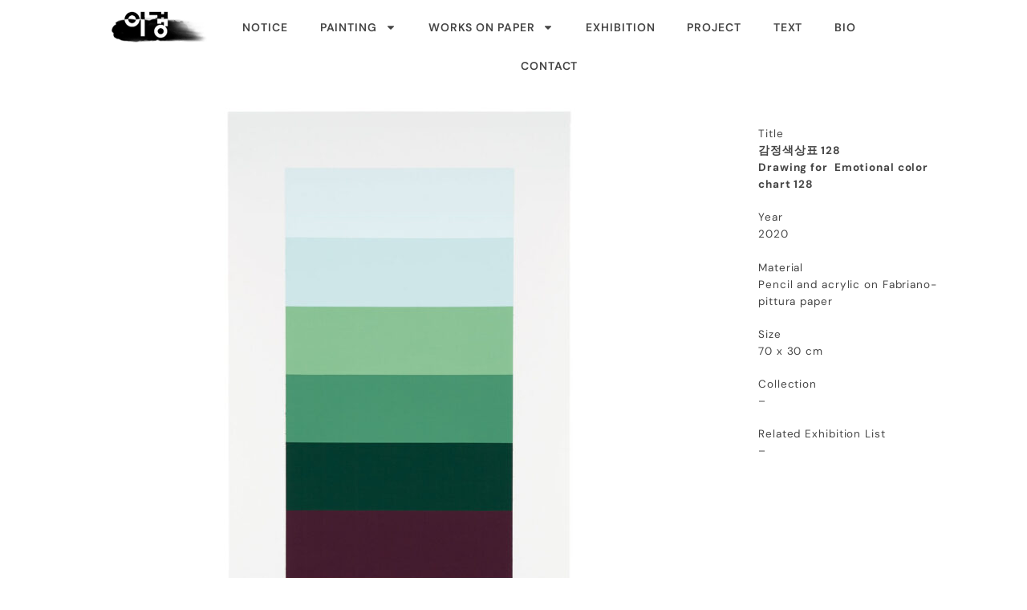

--- FILE ---
content_type: text/html; charset=UTF-8
request_url: https://leekyong.com/portfolio-item/dr_ecc-128/
body_size: 25288
content:
<!DOCTYPE html><html
lang=ko-KR prefix="og: https://ogp.me/ns#"><head><meta
charset="UTF-8"><meta
name="viewport" content="width=device-width, initial-scale=1"><title>Dr_ecc 128 - Lee Kyong</title><meta
name="description" content="Title감정색상표 128Drawing for  Emotional color chart 128"><meta
name="robots" content="follow, index, max-snippet:-1, max-video-preview:-1, max-image-preview:large"><link
rel=canonical href=https://leekyong.com/portfolio-item/dr_ecc-128/ ><meta
property="og:locale" content="ko_KR"><meta
property="og:type" content="article"><meta
property="og:title" content="Dr_ecc 128 - Lee Kyong"><meta
property="og:description" content="Title감정색상표 128Drawing for  Emotional color chart 128"><meta
property="og:url" content="https://leekyong.com/portfolio-item/dr_ecc-128/"><meta
property="og:site_name" content="Lee Kyong"><meta
property="article:publisher" content="https://www.facebook.com/senimom"><meta
property="article:author" content="https://www.facebook.com/senimom"><meta
property="og:updated_time" content="2025-01-03T18:44:45+09:00"><meta
property="og:image" content="https://leekyong.com/wp-content/uploads/2025/01/DR_ECC-128-454x1024.jpg"><meta
property="og:image:secure_url" content="https://leekyong.com/wp-content/uploads/2025/01/DR_ECC-128-454x1024.jpg"><meta
property="og:image:width" content="454"><meta
property="og:image:height" content="1024"><meta
property="og:image:alt" content="Dr_ecc 128"><meta
property="og:image:type" content="image/jpeg"><meta
name="twitter:card" content="summary_large_image"><meta
name="twitter:title" content="Dr_ecc 128 - Lee Kyong"><meta
name="twitter:description" content="Title감정색상표 128Drawing for  Emotional color chart 128"><meta
name="twitter:image" content="https://leekyong.com/wp-content/uploads/2025/01/DR_ECC-128-454x1024.jpg"><link
rel=dns-prefetch href=//www.googletagmanager.com><link
href=https://fonts.gstatic.com crossorigin rel=preconnect><link
href=https://fonts.googleapis.com crossorigin rel=preconnect><link
rel=alternate type=application/rss+xml title="Lee Kyong &raquo; 피드" href=https://leekyong.com/feed/ ><link
rel=alternate type=application/rss+xml title="Lee Kyong &raquo; 댓글 피드" href=https://leekyong.com/comments/feed/ ><link
rel=alternate type=application/rss+xml title="Lee Kyong &raquo; Dr_ecc 128 댓글 피드" href=https://leekyong.com/portfolio-item/dr_ecc-128/feed/ ><link
rel=alternate title="oEmbed (JSON)" type=application/json+oembed href="https://leekyong.com/wp-json/oembed/1.0/embed?url=https%3A%2F%2Fleekyong.com%2Fportfolio-item%2Fdr_ecc-128%2F"><link
rel=alternate title="oEmbed (XML)" type=text/xml+oembed href="https://leekyong.com/wp-json/oembed/1.0/embed?url=https%3A%2F%2Fleekyong.com%2Fportfolio-item%2Fdr_ecc-128%2F&#038;format=xml"><style id=wp-img-auto-sizes-contain-inline-css>img:is([sizes=auto i],[sizes^="auto," i]){contain-intrinsic-size:3000px 1500px}
/*# sourceURL=wp-img-auto-sizes-contain-inline-css */</style><style id=wp-emoji-styles-inline-css>img.wp-smiley, img.emoji {
		display: inline !important;
		border: none !important;
		box-shadow: none !important;
		height: 1em !important;
		width: 1em !important;
		margin: 0 0.07em !important;
		vertical-align: -0.1em !important;
		background: none !important;
		padding: 0 !important;
	}
/*# sourceURL=wp-emoji-styles-inline-css */</style><style id=classic-theme-styles-inline-css>/*! This file is auto-generated */
.wp-block-button__link{color:#fff;background-color:#32373c;border-radius:9999px;box-shadow:none;text-decoration:none;padding:calc(.667em + 2px) calc(1.333em + 2px);font-size:1.125em}.wp-block-file__button{background:#32373c;color:#fff;text-decoration:none}
/*# sourceURL=/wp-includes/css/classic-themes.min.css */</style><link
rel=stylesheet id=visual-portfolio-block-filter-by-category-css href='https://leekyong.com/wp-content/plugins/visual-portfolio/build/gutenberg/blocks/filter-by-category/style.css?ver=1762835327' media=all><link
rel=stylesheet id=visual-portfolio-block-pagination-css href='https://leekyong.com/wp-content/plugins/visual-portfolio/build/gutenberg/blocks/pagination/style.css?ver=1762835327' media=all><link
rel=stylesheet id=visual-portfolio-block-sort-css href='https://leekyong.com/wp-content/plugins/visual-portfolio/build/gutenberg/blocks/sort/style.css?ver=1762835327' media=all><style id=filebird-block-filebird-gallery-style-inline-css>/*<![CDATA[*/ul.filebird-block-filebird-gallery{margin:auto!important;padding:0!important;width:100%}ul.filebird-block-filebird-gallery.layout-grid{display:grid;grid-gap:20px;align-items:stretch;grid-template-columns:repeat(var(--columns),1fr);justify-items:stretch}ul.filebird-block-filebird-gallery.layout-grid li img{border:1px solid #ccc;box-shadow:2px 2px 6px 0 rgba(0,0,0,.3);height:100%;max-width:100%;-o-object-fit:cover;object-fit:cover;width:100%}ul.filebird-block-filebird-gallery.layout-masonry{-moz-column-count:var(--columns);-moz-column-gap:var(--space);column-gap:var(--space);-moz-column-width:var(--min-width);columns:var(--min-width) var(--columns);display:block;overflow:auto}ul.filebird-block-filebird-gallery.layout-masonry li{margin-bottom:var(--space)}ul.filebird-block-filebird-gallery li{list-style:none}ul.filebird-block-filebird-gallery li figure{height:100%;margin:0;padding:0;position:relative;width:100%}ul.filebird-block-filebird-gallery li figure figcaption{background:linear-gradient(0deg,rgba(0,0,0,.7),rgba(0,0,0,.3) 70%,transparent);bottom:0;box-sizing:border-box;color:#fff;font-size:.8em;margin:0;max-height:100%;overflow:auto;padding:3em .77em .7em;position:absolute;text-align:center;width:100%;z-index:2}ul.filebird-block-filebird-gallery li figure figcaption a{color:inherit}.fb-block-hover-animation-zoomIn figure{overflow:hidden}.fb-block-hover-animation-zoomIn figure img{transform:scale(1);transition:.3s ease-in-out}.fb-block-hover-animation-zoomIn figure:hover img{transform:scale(1.3)}.fb-block-hover-animation-shine figure{overflow:hidden;position:relative}.fb-block-hover-animation-shine figure:before{background:linear-gradient(90deg,hsla(0,0%,100%,0) 0,hsla(0,0%,100%,.3));content:"";display:block;height:100%;left:-75%;position:absolute;top:0;transform:skewX(-25deg);width:50%;z-index:2}.fb-block-hover-animation-shine figure:hover:before{animation:shine .75s}@keyframes shine{to{left:125%}}.fb-block-hover-animation-opacity figure{overflow:hidden}.fb-block-hover-animation-opacity figure img{opacity:1;transition:.3s ease-in-out}.fb-block-hover-animation-opacity figure:hover img{opacity:.5}.fb-block-hover-animation-grayscale figure img{filter:grayscale(100%);transition:.3s ease-in-out}.fb-block-hover-animation-grayscale figure:hover img{filter:grayscale(0)}

/*# sourceURL=https://leekyong.com/wp-content/plugins/filebird-pro/blocks/filebird-gallery/build/style-index.css *//*]]>*/</style><style id=global-styles-inline-css>/*<![CDATA[*/:root{--wp--preset--aspect-ratio--square: 1;--wp--preset--aspect-ratio--4-3: 4/3;--wp--preset--aspect-ratio--3-4: 3/4;--wp--preset--aspect-ratio--3-2: 3/2;--wp--preset--aspect-ratio--2-3: 2/3;--wp--preset--aspect-ratio--16-9: 16/9;--wp--preset--aspect-ratio--9-16: 9/16;--wp--preset--color--black: #000000;--wp--preset--color--cyan-bluish-gray: #abb8c3;--wp--preset--color--white: #ffffff;--wp--preset--color--pale-pink: #f78da7;--wp--preset--color--vivid-red: #cf2e2e;--wp--preset--color--luminous-vivid-orange: #ff6900;--wp--preset--color--luminous-vivid-amber: #fcb900;--wp--preset--color--light-green-cyan: #7bdcb5;--wp--preset--color--vivid-green-cyan: #00d084;--wp--preset--color--pale-cyan-blue: #8ed1fc;--wp--preset--color--vivid-cyan-blue: #0693e3;--wp--preset--color--vivid-purple: #9b51e0;--wp--preset--color--contrast: var(--contrast);--wp--preset--color--contrast-2: var(--contrast-2);--wp--preset--color--contrast-3: var(--contrast-3);--wp--preset--color--base: var(--base);--wp--preset--color--base-2: var(--base-2);--wp--preset--color--base-3: var(--base-3);--wp--preset--color--accent: var(--accent);--wp--preset--gradient--vivid-cyan-blue-to-vivid-purple: linear-gradient(135deg,rgb(6,147,227) 0%,rgb(155,81,224) 100%);--wp--preset--gradient--light-green-cyan-to-vivid-green-cyan: linear-gradient(135deg,rgb(122,220,180) 0%,rgb(0,208,130) 100%);--wp--preset--gradient--luminous-vivid-amber-to-luminous-vivid-orange: linear-gradient(135deg,rgb(252,185,0) 0%,rgb(255,105,0) 100%);--wp--preset--gradient--luminous-vivid-orange-to-vivid-red: linear-gradient(135deg,rgb(255,105,0) 0%,rgb(207,46,46) 100%);--wp--preset--gradient--very-light-gray-to-cyan-bluish-gray: linear-gradient(135deg,rgb(238,238,238) 0%,rgb(169,184,195) 100%);--wp--preset--gradient--cool-to-warm-spectrum: linear-gradient(135deg,rgb(74,234,220) 0%,rgb(151,120,209) 20%,rgb(207,42,186) 40%,rgb(238,44,130) 60%,rgb(251,105,98) 80%,rgb(254,248,76) 100%);--wp--preset--gradient--blush-light-purple: linear-gradient(135deg,rgb(255,206,236) 0%,rgb(152,150,240) 100%);--wp--preset--gradient--blush-bordeaux: linear-gradient(135deg,rgb(254,205,165) 0%,rgb(254,45,45) 50%,rgb(107,0,62) 100%);--wp--preset--gradient--luminous-dusk: linear-gradient(135deg,rgb(255,203,112) 0%,rgb(199,81,192) 50%,rgb(65,88,208) 100%);--wp--preset--gradient--pale-ocean: linear-gradient(135deg,rgb(255,245,203) 0%,rgb(182,227,212) 50%,rgb(51,167,181) 100%);--wp--preset--gradient--electric-grass: linear-gradient(135deg,rgb(202,248,128) 0%,rgb(113,206,126) 100%);--wp--preset--gradient--midnight: linear-gradient(135deg,rgb(2,3,129) 0%,rgb(40,116,252) 100%);--wp--preset--font-size--small: 13px;--wp--preset--font-size--medium: 20px;--wp--preset--font-size--large: 36px;--wp--preset--font-size--x-large: 42px;--wp--preset--spacing--20: 0.44rem;--wp--preset--spacing--30: 0.67rem;--wp--preset--spacing--40: 1rem;--wp--preset--spacing--50: 1.5rem;--wp--preset--spacing--60: 2.25rem;--wp--preset--spacing--70: 3.38rem;--wp--preset--spacing--80: 5.06rem;--wp--preset--shadow--natural: 6px 6px 9px rgba(0, 0, 0, 0.2);--wp--preset--shadow--deep: 12px 12px 50px rgba(0, 0, 0, 0.4);--wp--preset--shadow--sharp: 6px 6px 0px rgba(0, 0, 0, 0.2);--wp--preset--shadow--outlined: 6px 6px 0px -3px rgb(255, 255, 255), 6px 6px rgb(0, 0, 0);--wp--preset--shadow--crisp: 6px 6px 0px rgb(0, 0, 0);}:where(.is-layout-flex){gap: 0.5em;}:where(.is-layout-grid){gap: 0.5em;}body .is-layout-flex{display: flex;}.is-layout-flex{flex-wrap: wrap;align-items: center;}.is-layout-flex > :is(*, div){margin: 0;}body .is-layout-grid{display: grid;}.is-layout-grid > :is(*, div){margin: 0;}:where(.wp-block-columns.is-layout-flex){gap: 2em;}:where(.wp-block-columns.is-layout-grid){gap: 2em;}:where(.wp-block-post-template.is-layout-flex){gap: 1.25em;}:where(.wp-block-post-template.is-layout-grid){gap: 1.25em;}.has-black-color{color: var(--wp--preset--color--black) !important;}.has-cyan-bluish-gray-color{color: var(--wp--preset--color--cyan-bluish-gray) !important;}.has-white-color{color: var(--wp--preset--color--white) !important;}.has-pale-pink-color{color: var(--wp--preset--color--pale-pink) !important;}.has-vivid-red-color{color: var(--wp--preset--color--vivid-red) !important;}.has-luminous-vivid-orange-color{color: var(--wp--preset--color--luminous-vivid-orange) !important;}.has-luminous-vivid-amber-color{color: var(--wp--preset--color--luminous-vivid-amber) !important;}.has-light-green-cyan-color{color: var(--wp--preset--color--light-green-cyan) !important;}.has-vivid-green-cyan-color{color: var(--wp--preset--color--vivid-green-cyan) !important;}.has-pale-cyan-blue-color{color: var(--wp--preset--color--pale-cyan-blue) !important;}.has-vivid-cyan-blue-color{color: var(--wp--preset--color--vivid-cyan-blue) !important;}.has-vivid-purple-color{color: var(--wp--preset--color--vivid-purple) !important;}.has-black-background-color{background-color: var(--wp--preset--color--black) !important;}.has-cyan-bluish-gray-background-color{background-color: var(--wp--preset--color--cyan-bluish-gray) !important;}.has-white-background-color{background-color: var(--wp--preset--color--white) !important;}.has-pale-pink-background-color{background-color: var(--wp--preset--color--pale-pink) !important;}.has-vivid-red-background-color{background-color: var(--wp--preset--color--vivid-red) !important;}.has-luminous-vivid-orange-background-color{background-color: var(--wp--preset--color--luminous-vivid-orange) !important;}.has-luminous-vivid-amber-background-color{background-color: var(--wp--preset--color--luminous-vivid-amber) !important;}.has-light-green-cyan-background-color{background-color: var(--wp--preset--color--light-green-cyan) !important;}.has-vivid-green-cyan-background-color{background-color: var(--wp--preset--color--vivid-green-cyan) !important;}.has-pale-cyan-blue-background-color{background-color: var(--wp--preset--color--pale-cyan-blue) !important;}.has-vivid-cyan-blue-background-color{background-color: var(--wp--preset--color--vivid-cyan-blue) !important;}.has-vivid-purple-background-color{background-color: var(--wp--preset--color--vivid-purple) !important;}.has-black-border-color{border-color: var(--wp--preset--color--black) !important;}.has-cyan-bluish-gray-border-color{border-color: var(--wp--preset--color--cyan-bluish-gray) !important;}.has-white-border-color{border-color: var(--wp--preset--color--white) !important;}.has-pale-pink-border-color{border-color: var(--wp--preset--color--pale-pink) !important;}.has-vivid-red-border-color{border-color: var(--wp--preset--color--vivid-red) !important;}.has-luminous-vivid-orange-border-color{border-color: var(--wp--preset--color--luminous-vivid-orange) !important;}.has-luminous-vivid-amber-border-color{border-color: var(--wp--preset--color--luminous-vivid-amber) !important;}.has-light-green-cyan-border-color{border-color: var(--wp--preset--color--light-green-cyan) !important;}.has-vivid-green-cyan-border-color{border-color: var(--wp--preset--color--vivid-green-cyan) !important;}.has-pale-cyan-blue-border-color{border-color: var(--wp--preset--color--pale-cyan-blue) !important;}.has-vivid-cyan-blue-border-color{border-color: var(--wp--preset--color--vivid-cyan-blue) !important;}.has-vivid-purple-border-color{border-color: var(--wp--preset--color--vivid-purple) !important;}.has-vivid-cyan-blue-to-vivid-purple-gradient-background{background: var(--wp--preset--gradient--vivid-cyan-blue-to-vivid-purple) !important;}.has-light-green-cyan-to-vivid-green-cyan-gradient-background{background: var(--wp--preset--gradient--light-green-cyan-to-vivid-green-cyan) !important;}.has-luminous-vivid-amber-to-luminous-vivid-orange-gradient-background{background: var(--wp--preset--gradient--luminous-vivid-amber-to-luminous-vivid-orange) !important;}.has-luminous-vivid-orange-to-vivid-red-gradient-background{background: var(--wp--preset--gradient--luminous-vivid-orange-to-vivid-red) !important;}.has-very-light-gray-to-cyan-bluish-gray-gradient-background{background: var(--wp--preset--gradient--very-light-gray-to-cyan-bluish-gray) !important;}.has-cool-to-warm-spectrum-gradient-background{background: var(--wp--preset--gradient--cool-to-warm-spectrum) !important;}.has-blush-light-purple-gradient-background{background: var(--wp--preset--gradient--blush-light-purple) !important;}.has-blush-bordeaux-gradient-background{background: var(--wp--preset--gradient--blush-bordeaux) !important;}.has-luminous-dusk-gradient-background{background: var(--wp--preset--gradient--luminous-dusk) !important;}.has-pale-ocean-gradient-background{background: var(--wp--preset--gradient--pale-ocean) !important;}.has-electric-grass-gradient-background{background: var(--wp--preset--gradient--electric-grass) !important;}.has-midnight-gradient-background{background: var(--wp--preset--gradient--midnight) !important;}.has-small-font-size{font-size: var(--wp--preset--font-size--small) !important;}.has-medium-font-size{font-size: var(--wp--preset--font-size--medium) !important;}.has-large-font-size{font-size: var(--wp--preset--font-size--large) !important;}.has-x-large-font-size{font-size: var(--wp--preset--font-size--x-large) !important;}
:where(.wp-block-post-template.is-layout-flex){gap: 1.25em;}:where(.wp-block-post-template.is-layout-grid){gap: 1.25em;}
:where(.wp-block-term-template.is-layout-flex){gap: 1.25em;}:where(.wp-block-term-template.is-layout-grid){gap: 1.25em;}
:where(.wp-block-columns.is-layout-flex){gap: 2em;}:where(.wp-block-columns.is-layout-grid){gap: 2em;}
:root :where(.wp-block-pullquote){font-size: 1.5em;line-height: 1.6;}
:where(.wp-block-visual-portfolio-loop.is-layout-flex){gap: 1.25em;}:where(.wp-block-visual-portfolio-loop.is-layout-grid){gap: 1.25em;}
/*# sourceURL=global-styles-inline-css *//*]]>*/</style><link
rel=stylesheet id=generate-style-css href='https://leekyong.com/wp-content/themes/generatepress/assets/css/main.min.css?ver=3.6.1' media=all><style id=generate-style-inline-css>/*<![CDATA[*/body{background-color:#ffffff;color:var(--contrast);}a{color:var(--accent);}a{text-decoration:underline;}.entry-title a, .site-branding a, a.button, .wp-block-button__link, .main-navigation a{text-decoration:none;}a:hover, a:focus, a:active{color:#ff8703;}.wp-block-group__inner-container{max-width:1200px;margin-left:auto;margin-right:auto;}:root{--contrast:#222222;--contrast-2:#575760;--contrast-3:#b2b2be;--base:#f0f0f0;--base-2:#f7f8f9;--base-3:#ffffff;--accent:#000000;}:root .has-contrast-color{color:var(--contrast);}:root .has-contrast-background-color{background-color:var(--contrast);}:root .has-contrast-2-color{color:var(--contrast-2);}:root .has-contrast-2-background-color{background-color:var(--contrast-2);}:root .has-contrast-3-color{color:var(--contrast-3);}:root .has-contrast-3-background-color{background-color:var(--contrast-3);}:root .has-base-color{color:var(--base);}:root .has-base-background-color{background-color:var(--base);}:root .has-base-2-color{color:var(--base-2);}:root .has-base-2-background-color{background-color:var(--base-2);}:root .has-base-3-color{color:var(--base-3);}:root .has-base-3-background-color{background-color:var(--base-3);}:root .has-accent-color{color:var(--accent);}:root .has-accent-background-color{background-color:var(--accent);}body, button, input, select, textarea{font-family:DM Sans, sans-serif;}.top-bar{background-color:#636363;color:#ffffff;}.top-bar a{color:#ffffff;}.top-bar a:hover{color:#303030;}.site-header{background-color:var(--base-3);color:#333333;}.site-header a{color:#111111;}.site-header a:hover{color:#ff7700;}.main-title a,.main-title a:hover{color:var(--contrast);}.site-description{color:var(--contrast-2);}.mobile-menu-control-wrapper .menu-toggle,.mobile-menu-control-wrapper .menu-toggle:hover,.mobile-menu-control-wrapper .menu-toggle:focus,.has-inline-mobile-toggle #site-navigation.toggled{background-color:rgba(0, 0, 0, 0.02);}.main-navigation,.main-navigation ul ul{background-color:var(--base-3);}.main-navigation .main-nav ul li a, .main-navigation .menu-toggle, .main-navigation .menu-bar-items{color:#333333;}.main-navigation .main-nav ul li:not([class*="current-menu-"]):hover > a, .main-navigation .main-nav ul li:not([class*="current-menu-"]):focus > a, .main-navigation .main-nav ul li.sfHover:not([class*="current-menu-"]) > a, .main-navigation .menu-bar-item:hover > a, .main-navigation .menu-bar-item.sfHover > a{color:#ff7700;}button.menu-toggle:hover,button.menu-toggle:focus{color:#333333;}.main-navigation .main-nav ul li[class*="current-menu-"] > a{color:#000000;}.navigation-search input[type="search"],.navigation-search input[type="search"]:active, .navigation-search input[type="search"]:focus, .main-navigation .main-nav ul li.search-item.active > a, .main-navigation .menu-bar-items .search-item.active > a{color:#ff7700;}.main-navigation ul ul{background-color:var(--base);}.separate-containers .inside-article, .separate-containers .comments-area, .separate-containers .page-header, .one-container .container, .separate-containers .paging-navigation, .inside-page-header{color:#333333;background-color:#ffffff;}.inside-article a,.paging-navigation a,.comments-area a,.page-header a{color:#000000;}.inside-article a:hover,.paging-navigation a:hover,.comments-area a:hover,.page-header a:hover{color:#ff7700;}.entry-header h1,.page-header h1{color:#555555;}.entry-title a{color:var(--contrast);}.entry-title a:hover{color:var(--contrast-2);}.entry-meta{color:var(--contrast-2);}.sidebar .widget{background-color:var(--base-3);}.footer-widgets{background-color:var(--base-3);}.site-info{background-color:var(--base-3);}input[type="text"],input[type="email"],input[type="url"],input[type="password"],input[type="search"],input[type="tel"],input[type="number"],textarea,select{color:var(--contrast);background-color:var(--base-2);border-color:var(--base);}input[type="text"]:focus,input[type="email"]:focus,input[type="url"]:focus,input[type="password"]:focus,input[type="search"]:focus,input[type="tel"]:focus,input[type="number"]:focus,textarea:focus,select:focus{color:var(--contrast);background-color:var(--base-2);border-color:var(--contrast-3);}button,html input[type="button"],input[type="reset"],input[type="submit"],a.button,a.wp-block-button__link:not(.has-background){color:#333333;background-color:#eeeeee;}button:hover,html input[type="button"]:hover,input[type="reset"]:hover,input[type="submit"]:hover,a.button:hover,button:focus,html input[type="button"]:focus,input[type="reset"]:focus,input[type="submit"]:focus,a.button:focus,a.wp-block-button__link:not(.has-background):active,a.wp-block-button__link:not(.has-background):focus,a.wp-block-button__link:not(.has-background):hover{color:#ffffff;background-color:#ff7700;}a.generate-back-to-top{background-color:rgba( 0,0,0,0.4 );color:#ffffff;}a.generate-back-to-top:hover,a.generate-back-to-top:focus{background-color:rgba( 0,0,0,0.6 );color:#ffffff;}:root{--gp-search-modal-bg-color:var(--base-3);--gp-search-modal-text-color:var(--contrast);--gp-search-modal-overlay-bg-color:rgba(0,0,0,0.2);}@media (max-width:768px){.main-navigation .menu-bar-item:hover > a, .main-navigation .menu-bar-item.sfHover > a{background:none;color:#333333;}}.nav-below-header .main-navigation .inside-navigation.grid-container, .nav-above-header .main-navigation .inside-navigation.grid-container{padding:0px 20px 0px 20px;}.site-main .wp-block-group__inner-container{padding:40px;}.separate-containers .paging-navigation{padding-top:20px;padding-bottom:20px;}.entry-content .alignwide, body:not(.no-sidebar) .entry-content .alignfull{margin-left:-40px;width:calc(100% + 80px);max-width:calc(100% + 80px);}.rtl .menu-item-has-children .dropdown-menu-toggle{padding-left:20px;}.rtl .main-navigation .main-nav ul li.menu-item-has-children > a{padding-right:20px;}@media (max-width:768px){.separate-containers .inside-article, .separate-containers .comments-area, .separate-containers .page-header, .separate-containers .paging-navigation, .one-container .site-content, .inside-page-header{padding:30px;}.site-main .wp-block-group__inner-container{padding:30px;}.inside-top-bar{padding-right:30px;padding-left:30px;}.inside-header{padding-right:30px;padding-left:30px;}.widget-area .widget{padding-top:30px;padding-right:30px;padding-bottom:30px;padding-left:30px;}.footer-widgets-container{padding-top:30px;padding-right:30px;padding-bottom:30px;padding-left:30px;}.inside-site-info{padding-right:30px;padding-left:30px;}.entry-content .alignwide, body:not(.no-sidebar) .entry-content .alignfull{margin-left:-30px;width:calc(100% + 60px);max-width:calc(100% + 60px);}.one-container .site-main .paging-navigation{margin-bottom:20px;}}/* End cached CSS */.is-right-sidebar{width:30%;}.is-left-sidebar{width:30%;}.site-content .content-area{width:70%;}@media (max-width:768px){.main-navigation .menu-toggle,.sidebar-nav-mobile:not(#sticky-placeholder){display:block;}.main-navigation ul,.gen-sidebar-nav,.main-navigation:not(.slideout-navigation):not(.toggled) .main-nav > ul,.has-inline-mobile-toggle #site-navigation .inside-navigation > *:not(.navigation-search):not(.main-nav){display:none;}.nav-align-right .inside-navigation,.nav-align-center .inside-navigation{justify-content:space-between;}.has-inline-mobile-toggle .mobile-menu-control-wrapper{display:flex;flex-wrap:wrap;}.has-inline-mobile-toggle .inside-header{flex-direction:row;text-align:left;flex-wrap:wrap;}.has-inline-mobile-toggle .header-widget,.has-inline-mobile-toggle #site-navigation{flex-basis:100%;}.nav-float-left .has-inline-mobile-toggle #site-navigation{order:10;}}
.elementor-template-full-width .site-content{display:block;}
/*# sourceURL=generate-style-inline-css *//*]]>*/</style><link
rel=stylesheet id=generate-child-css href='https://leekyong.com/wp-content/themes/generatepress-child/style.css?ver=3.6.0.1757401579' media=all><link
rel=stylesheet id=generate-google-fonts-css href='https://fonts.googleapis.com/css?family=DM+Sans%3Aregular%2Citalic%2C500%2C500italic%2C700%2C700italic%7CRoboto%3A100%2C100italic%2C300%2C300italic%2Cregular%2Citalic%2C500%2C500italic%2C700%2C700italic%2C900%2C900italic&#038;display=auto&#038;ver=3.6.1' media=all><link
rel=stylesheet id=dflip-style-css href='https://leekyong.com/wp-content/plugins/3d-flipbook-dflip-lite/assets/css/dflip.min.css?ver=2.4.20' media=all><link
rel=stylesheet id=elementor-frontend-css href='https://leekyong.com/wp-content/plugins/elementor/assets/css/frontend.min.css?ver=3.34.2' media=all><link
rel=stylesheet id=widget-image-css href='https://leekyong.com/wp-content/plugins/elementor/assets/css/widget-image.min.css?ver=3.34.2' media=all><link
rel=stylesheet id=widget-nav-menu-css href='https://leekyong.com/wp-content/plugins/elementor-pro/assets/css/widget-nav-menu.min.css?ver=3.34.1' media=all><link
rel=stylesheet id=widget-divider-css href='https://leekyong.com/wp-content/plugins/elementor/assets/css/widget-divider.min.css?ver=3.34.2' media=all><link
rel=stylesheet id=widget-icon-box-css href='https://leekyong.com/wp-content/plugins/elementor/assets/css/widget-icon-box.min.css?ver=3.34.2' media=all><link
rel=stylesheet id=widget-posts-css href='https://leekyong.com/wp-content/plugins/elementor-pro/assets/css/widget-posts.min.css?ver=3.34.1' media=all><link
rel=stylesheet id=widget-search-form-css href='https://leekyong.com/wp-content/plugins/elementor-pro/assets/css/widget-search-form.min.css?ver=3.34.1' media=all><link
rel=stylesheet id=widget-spacer-css href='https://leekyong.com/wp-content/plugins/elementor/assets/css/widget-spacer.min.css?ver=3.34.2' media=all><link
rel=stylesheet id=elementor-post-27217-css href='https://leekyong.com/wp-content/uploads/elementor/css/post-27217.css?ver=1768969735' media=all><link
rel=stylesheet id=filebird-elementor-frontend-css href='https://leekyong.com/wp-content/plugins/filebird-pro/includes/PageBuilders/Elementor/assets/css/frontend.css?ver=6.5.2' media=all><link
rel=stylesheet id=font-awesome-5-all-css href='https://leekyong.com/wp-content/plugins/elementor/assets/lib/font-awesome/css/all.min.css?ver=3.34.2' media=all><link
rel=stylesheet id=font-awesome-4-shim-css href='https://leekyong.com/wp-content/plugins/elementor/assets/lib/font-awesome/css/v4-shims.min.css?ver=3.34.2' media=all><link
rel=stylesheet id=elementor-post-45214-css href='https://leekyong.com/wp-content/uploads/elementor/css/post-45214.css?ver=1769036264' media=all><link
rel=stylesheet id=elementor-post-74369-css href='https://leekyong.com/wp-content/uploads/elementor/css/post-74369.css?ver=1768969735' media=all><link
rel=stylesheet id=elementor-post-47679-css href='https://leekyong.com/wp-content/uploads/elementor/css/post-47679.css?ver=1768969735' media=all><link
rel=stylesheet id=elementor-post-74762-css href='https://leekyong.com/wp-content/uploads/elementor/css/post-74762.css?ver=1768969891' media=all><link
rel=stylesheet id=elementor-gf-local-dmsans-css href='https://leekyong.com/wp-content/uploads/elementor/google-fonts/css/dmsans.css?ver=1757428667' media=all><link
rel=stylesheet id=elementor-gf-local-dmmono-css href='https://leekyong.com/wp-content/uploads/elementor/google-fonts/css/dmmono.css?ver=1757428671' media=all><link
rel=stylesheet id=elementor-gf-local-roboto-css href='https://leekyong.com/wp-content/uploads/elementor/google-fonts/css/roboto.css?ver=1757428704' media=all> <script src="https://leekyong.com/wp-includes/js/jquery/jquery.min.js?ver=3.7.1" id=jquery-core-js></script> <script src="https://leekyong.com/wp-includes/js/jquery/jquery-migrate.min.js?ver=3.4.1" id=jquery-migrate-js></script> <script src="https://leekyong.com/wp-content/plugins/elementor/assets/lib/font-awesome/js/v4-shims.min.js?ver=3.34.2" id=font-awesome-4-shim-js></script> 
 <script src="https://www.googletagmanager.com/gtag/js?id=GT-WPFJQTZ8" id=google_gtagjs-js async></script> <script id=google_gtagjs-js-after>window.dataLayer = window.dataLayer || [];function gtag(){dataLayer.push(arguments);}
gtag("set","linker",{"domains":["leekyong.com"]});
gtag("js", new Date());
gtag("set", "developer_id.dZTNiMT", true);
gtag("config", "GT-WPFJQTZ8", {"googlesitekit_post_type":"portfolio"});
 window._googlesitekit = window._googlesitekit || {}; window._googlesitekit.throttledEvents = []; window._googlesitekit.gtagEvent = (name, data) => { var key = JSON.stringify( { name, data } ); if ( !! window._googlesitekit.throttledEvents[ key ] ) { return; } window._googlesitekit.throttledEvents[ key ] = true; setTimeout( () => { delete window._googlesitekit.throttledEvents[ key ]; }, 5 ); gtag( "event", name, { ...data, event_source: "site-kit" } ); }; 
//# sourceURL=google_gtagjs-js-after</script> <link
rel=https://api.w.org/ href=https://leekyong.com/wp-json/ ><link
rel=alternate title=JSON type=application/json href=https://leekyong.com/wp-json/wp/v2/portfolio/45214><link
rel=EditURI type=application/rsd+xml title=RSD href=https://leekyong.com/xmlrpc.php?rsd><meta
name="generator" content="WordPress 6.9"><link
rel=shortlink href='https://leekyong.com/?p=45214'><meta
name="generator" content="Site Kit by Google 1.170.0"> <script>(function(c,l,a,r,i,t,y){
					c[a]=c[a]||function(){(c[a].q=c[a].q||[]).push(arguments)};t=l.createElement(r);t.async=1;
					t.src="https://www.clarity.ms/tag/"+i+"?ref=wordpress";y=l.getElementsByTagName(r)[0];y.parentNode.insertBefore(t,y);
				})(window, document, "clarity", "script", "t2r3h1x7mp");</script> <script>/*<![CDATA[*/var VPData = {"version":"3.4.1","pro":false,"__":{"couldnt_retrieve_vp":"Couldn't retrieve Visual Portfolio ID.","pswp_close":"Close (Esc)","pswp_share":"Share","pswp_fs":"Toggle fullscreen","pswp_zoom":"Zoom in\/out","pswp_prev":"Previous (arrow left)","pswp_next":"Next (arrow right)","pswp_share_fb":"Share on Facebook","pswp_share_tw":"Tweet","pswp_share_x":"X","pswp_share_pin":"Pin it","pswp_download":"Download","fancybox_close":"Close","fancybox_next":"Next","fancybox_prev":"Previous","fancybox_error":"The requested content cannot be loaded. <br \/> Please try again later.","fancybox_play_start":"Start slideshow","fancybox_play_stop":"Pause slideshow","fancybox_full_screen":"Full screen","fancybox_thumbs":"Thumbnails","fancybox_download":"Download","fancybox_share":"Share","fancybox_zoom":"Zoom"},"settingsPopupGallery":{"enable_on_wordpress_images":false,"vendor":"fancybox","deep_linking":false,"deep_linking_url_to_share_images":false,"show_arrows":true,"show_counter":true,"show_zoom_button":true,"show_fullscreen_button":true,"show_share_button":true,"show_close_button":true,"show_thumbs":true,"show_download_button":false,"show_slideshow":false,"click_to_zoom":true,"restore_focus":true},"screenSizes":[320,576,768,992,1200]};/*]]>*/</script> <noscript><style>.vp-portfolio__preloader-wrap{display:none}.vp-portfolio__filter-wrap,.vp-portfolio__items-wrap,.vp-portfolio__pagination-wrap,.vp-portfolio__sort-wrap{opacity:1;visibility:visible}.vp-portfolio__item .vp-portfolio__item-img noscript+img,.vp-portfolio__thumbnails-wrap{display:none}</style></noscript> <script>(function(c,l,a,r,i,t,y){
        c[a]=c[a]||function(){(c[a].q=c[a].q||[]).push(arguments)};
        t=l.createElement(r);t.async=1;t.src="https://www.clarity.ms/tag/"+i;
        y=l.getElementsByTagName(r)[0];y.parentNode.insertBefore(t,y);
    })(window, document, "clarity", "script", "t2r3h1x7mp");</script> <link
rel=pingback href=https://leekyong.com/xmlrpc.php><meta
name="generator" content="Elementor 3.34.2; features: e_font_icon_svg, additional_custom_breakpoints; settings: css_print_method-external, google_font-enabled, font_display-auto"><style>.e-con.e-parent:nth-of-type(n+4):not(.e-lazyloaded):not(.e-no-lazyload),
				.e-con.e-parent:nth-of-type(n+4):not(.e-lazyloaded):not(.e-no-lazyload) * {
					background-image: none !important;
				}
				@media screen and (max-height: 1024px) {
					.e-con.e-parent:nth-of-type(n+3):not(.e-lazyloaded):not(.e-no-lazyload),
					.e-con.e-parent:nth-of-type(n+3):not(.e-lazyloaded):not(.e-no-lazyload) * {
						background-image: none !important;
					}
				}
				@media screen and (max-height: 640px) {
					.e-con.e-parent:nth-of-type(n+2):not(.e-lazyloaded):not(.e-no-lazyload),
					.e-con.e-parent:nth-of-type(n+2):not(.e-lazyloaded):not(.e-no-lazyload) * {
						background-image: none !important;
					}
				}</style><noscript><style>.lazyload[data-src]{display:none !important;}</style></noscript><style>.lazyload{background-image:none !important;}.lazyload:before{background-image:none !important;}</style><style>.wp-block-gallery.is-cropped .blocks-gallery-item picture{height:100%;width:100%;}</style><script id=google_gtagjs src="https://www.googletagmanager.com/gtag/js?id=G-0PPS8N3LKC" async></script> <script id=google_gtagjs-inline>window.dataLayer = window.dataLayer || [];function gtag(){dataLayer.push(arguments);}gtag('js', new Date());gtag('config', 'G-0PPS8N3LKC', {} );</script> <link
rel=icon href=https://leekyong.com/wp-content/uploads/2025/08/cropped-favicon-77L-512x512-1-1-32x32.png sizes=32x32><link
rel=icon href=https://leekyong.com/wp-content/uploads/2025/08/cropped-favicon-77L-512x512-1-1-192x192.png sizes=192x192><link
rel=apple-touch-icon href=https://leekyong.com/wp-content/uploads/2025/08/cropped-favicon-77L-512x512-1-1-180x180.png><meta
name="msapplication-TileImage" content="https://leekyong.com/wp-content/uploads/2025/08/cropped-favicon-77L-512x512-1-1-270x270.png"><style id=wp-custom-css>footer.site-info {
display: none;
}</style></head><body
class="wp-singular portfolio-template-default single single-portfolio postid-45214 single-format-standard wp-custom-logo wp-embed-responsive wp-theme-generatepress wp-child-theme-generatepress-child right-sidebar nav-float-right separate-containers header-aligned-left dropdown-hover featured-image-active elementor-default elementor-template-full-width elementor-kit-27217 elementor-page elementor-page-45214 elementor-page-74762 full-width-content" itemtype=https://schema.org/Blog itemscope> <script>(function($) {
				if (!$) {
					return;
				}

				// Previously we added this code on Elementor pages only,
				// but sometimes Lightbox enabled globally and it still conflicting with our galleries.
				// if (!$('.elementor-page').length) {
				//     return;
				// }

				function addDataAttribute($items) {
					$items.find('.vp-portfolio__item a:not([data-elementor-open-lightbox])').each(function () {
						if (/\.(png|jpe?g|gif|svg|webp)(\?.*)?$/i.test(this.href)) {
							this.dataset.elementorOpenLightbox = 'no';
						}
					});
				}

				$(document).on('init.vpf', function(event, vpObject) {
					if ('vpf' !== event.namespace) {
						return;
					}

					addDataAttribute(vpObject.$item);
				});
				$(document).on('addItems.vpf', function(event, vpObject, $items) {
					if ('vpf' !== event.namespace) {
						return;
					}

					addDataAttribute($items);
				});
			})(window.jQuery);</script> <a
class="screen-reader-text skip-link" href=#content title="컨텐츠로 건너뛰기">컨텐츠로 건너뛰기</a><header
data-elementor-type=header data-elementor-id=74369 class="elementor elementor-74369 elementor-location-header" data-elementor-post-type=elementor_library><section
class="elementor-section elementor-top-section elementor-element elementor-element-4f9ccd00 elementor-section-full_width elementor-section-height-default elementor-section-height-default" data-id=4f9ccd00 data-element_type=section><div
class="elementor-container elementor-column-gap-default"><div
class="elementor-column elementor-col-16 elementor-top-column elementor-element elementor-element-6208ca2" data-id=6208ca2 data-element_type=column><div
class="elementor-widget-wrap elementor-element-populated"><div
class="elementor-element elementor-element-5faceb8c elementor-widget elementor-widget-theme-site-logo elementor-widget-image" data-id=5faceb8c data-element_type=widget data-widget_type=theme-site-logo.default><div
class=elementor-widget-container>
<a
href=https://leekyong.com>
<picture><source
type=image/webp data-srcset=https://leekyong.com/wp-content/uploads/2025/10/cropped-logo-leekyong-01-45px.png.webp><img
width=127 height=45 src="[data-uri]" class="attachment-full size-full wp-image-75906 lazyload" alt data-eio=p data-src=https://leekyong.com/wp-content/uploads/2025/10/cropped-logo-leekyong-01-45px.png decoding=async data-eio-rwidth=127 data-eio-rheight=45></picture><noscript><img
width=127 height=45 src=https://leekyong.com/wp-content/uploads/2025/10/cropped-logo-leekyong-01-45px.png class="attachment-full size-full wp-image-75906" alt data-eio=l></noscript>		</a></div></div></div></div><div
class="elementor-column elementor-col-66 elementor-top-column elementor-element elementor-element-676101e0" data-id=676101e0 data-element_type=column><div
class="elementor-widget-wrap elementor-element-populated"><div
class="elementor-element elementor-element-39482842 elementor-nav-menu__align-center elementor-nav-menu--dropdown-tablet elementor-nav-menu__text-align-aside elementor-nav-menu--toggle elementor-nav-menu--burger elementor-widget elementor-widget-nav-menu" data-id=39482842 data-element_type=widget data-settings="{&quot;layout&quot;:&quot;horizontal&quot;,&quot;submenu_icon&quot;:{&quot;value&quot;:&quot;&lt;svg aria-hidden=\&quot;true\&quot; class=\&quot;e-font-icon-svg e-fas-caret-down\&quot; viewBox=\&quot;0 0 320 512\&quot; xmlns=\&quot;http:\/\/www.w3.org\/2000\/svg\&quot;&gt;&lt;path d=\&quot;M31.3 192h257.3c17.8 0 26.7 21.5 14.1 34.1L174.1 354.8c-7.8 7.8-20.5 7.8-28.3 0L17.2 226.1C4.6 213.5 13.5 192 31.3 192z\&quot;&gt;&lt;\/path&gt;&lt;\/svg&gt;&quot;,&quot;library&quot;:&quot;fa-solid&quot;},&quot;toggle&quot;:&quot;burger&quot;}" data-widget_type=nav-menu.default><div
class=elementor-widget-container><nav
aria-label=Menu class="elementor-nav-menu--main elementor-nav-menu__container elementor-nav-menu--layout-horizontal e--pointer-underline e--animation-fade"><ul
id=menu-1-39482842 class=elementor-nav-menu><li
class="menu-item menu-item-type-post_type menu-item-object-page current_page_parent menu-item-1055"><a
href=https://leekyong.com/blog/ class=elementor-item>NOTICE</a></li>
<li
class="menu-item menu-item-type-custom menu-item-object-custom menu-item-has-children menu-item-50442"><a
href=# class="elementor-item elementor-item-anchor">PAINTING</a><ul
class="sub-menu elementor-nav-menu--dropdown">
<li
class="menu-item menu-item-type-post_type menu-item-object-page menu-item-1058"><a
href=https://leekyong.com/painting/color-as-adjective/ class=elementor-sub-item>Color as adjective</a></li>
<li
class="menu-item menu-item-type-post_type menu-item-object-page menu-item-49607"><a
href=https://leekyong.com/painting/chapter-1/ class=elementor-sub-item>Chapter 1</a></li>
<li
class="menu-item menu-item-type-post_type menu-item-object-page menu-item-49606"><a
href=https://leekyong.com/painting/chapter-2/ class=elementor-sub-item>Chapter 2</a></li>
<li
class="menu-item menu-item-type-post_type menu-item-object-page menu-item-49605"><a
href=https://leekyong.com/painting/chapter-3/ class=elementor-sub-item>Chapter 3</a></li>
<li
class="menu-item menu-item-type-post_type menu-item-object-page menu-item-56024"><a
href=https://leekyong.com/painting/chapter-4/ class=elementor-sub-item>Chapter 4</a></li>
<li
class="menu-item menu-item-type-post_type menu-item-object-page menu-item-58392"><a
href=https://leekyong.com/painting/chapter-5/ class=elementor-sub-item>Chapter 5</a></li>
<li
class="menu-item menu-item-type-post_type menu-item-object-page menu-item-1059"><a
href=https://leekyong.com/painting/abstact/ class=elementor-sub-item>Abstract</a></li>
<li
class="menu-item menu-item-type-post_type menu-item-object-page menu-item-1060"><a
href=https://leekyong.com/painting/landscape/ class=elementor-sub-item>Water- , Landscape</a></li></ul>
</li>
<li
class="menu-item menu-item-type-custom menu-item-object-custom menu-item-has-children menu-item-50443"><a
href=# class="elementor-item elementor-item-anchor">WORKS ON PAPER</a><ul
class="sub-menu elementor-nav-menu--dropdown">
<li
class="menu-item menu-item-type-post_type menu-item-object-page menu-item-58394"><a
href=https://leekyong.com/works-on-paper/sinneswelt-dr/ class=elementor-sub-item>SINNESWELT</a></li>
<li
class="menu-item menu-item-type-post_type menu-item-object-page menu-item-25487"><a
href=https://leekyong.com/works-on-paper/lines/ class=elementor-sub-item>LINES</a></li>
<li
class="menu-item menu-item-type-post_type menu-item-object-page menu-item-25483"><a
href=https://leekyong.com/works-on-paper/die-masse/ class=elementor-sub-item>Die Masse</a></li>
<li
class="menu-item menu-item-type-post_type menu-item-object-page menu-item-25482"><a
href=https://leekyong.com/works-on-paper/planes/ class=elementor-sub-item>PLANE</a></li>
<li
class="menu-item menu-item-type-post_type menu-item-object-page menu-item-50680"><a
href=https://leekyong.com/works-on-paper/situation/ class=elementor-sub-item>SITUATION</a></li>
<li
class="menu-item menu-item-type-post_type menu-item-object-page menu-item-50588"><a
href=https://leekyong.com/works-on-paper/emotional-color-chart_dr/ class=elementor-sub-item>Emotional Color Chart_dr</a></li>
<li
class="menu-item menu-item-type-post_type menu-item-object-page menu-item-25491"><a
href=https://leekyong.com/works-on-paper/painting-conditions/ class=elementor-sub-item>Study of the painting conditions</a></li>
<li
class="menu-item menu-item-type-post_type menu-item-object-page menu-item-25492"><a
href=https://leekyong.com/works-on-paper/caadr/ class=elementor-sub-item>Drawing for color as adjective</a></li>
<li
class="menu-item menu-item-type-post_type menu-item-object-page menu-item-25493"><a
href=https://leekyong.com/works-on-paper/od/ class=elementor-sub-item>Other drawing</a></li></ul>
</li>
<li
class="menu-item menu-item-type-post_type menu-item-object-page menu-item-1052"><a
href=https://leekyong.com/exhibition/ class=elementor-item>EXHIBITION</a></li>
<li
class="menu-item menu-item-type-post_type menu-item-object-page menu-item-1061"><a
href=https://leekyong.com/project/ class=elementor-item>PROJECT</a></li>
<li
class="menu-item menu-item-type-post_type menu-item-object-page menu-item-1053"><a
href=https://leekyong.com/text/ class=elementor-item>TEXT</a></li>
<li
class="menu-item menu-item-type-post_type menu-item-object-page menu-item-1054"><a
href=https://leekyong.com/bio/ class=elementor-item>BIO</a></li>
<li
class="menu-item menu-item-type-post_type menu-item-object-page menu-item-22279"><a
href=https://leekyong.com/contact/ class=elementor-item>CONTACT</a></li></ul></nav><div
class=elementor-menu-toggle role=button tabindex=0 aria-label="Menu Toggle" aria-expanded=false>
<svg
aria-hidden=true role=presentation class="elementor-menu-toggle__icon--open e-font-icon-svg e-eicon-menu-bar" viewBox="0 0 1000 1000" xmlns=http://www.w3.org/2000/svg><path
d="M104 333H896C929 333 958 304 958 271S929 208 896 208H104C71 208 42 237 42 271S71 333 104 333ZM104 583H896C929 583 958 554 958 521S929 458 896 458H104C71 458 42 487 42 521S71 583 104 583ZM104 833H896C929 833 958 804 958 771S929 708 896 708H104C71 708 42 737 42 771S71 833 104 833Z"></path></svg><svg
aria-hidden=true role=presentation class="elementor-menu-toggle__icon--close e-font-icon-svg e-eicon-close" viewBox="0 0 1000 1000" xmlns=http://www.w3.org/2000/svg><path
d="M742 167L500 408 258 167C246 154 233 150 217 150 196 150 179 158 167 167 154 179 150 196 150 212 150 229 154 242 171 254L408 500 167 742C138 771 138 800 167 829 196 858 225 858 254 829L496 587 738 829C750 842 767 846 783 846 800 846 817 842 829 829 842 817 846 804 846 783 846 767 842 750 829 737L588 500 833 258C863 229 863 200 833 171 804 137 775 137 742 167Z"></path></svg></div><nav
class="elementor-nav-menu--dropdown elementor-nav-menu__container" aria-hidden=true><ul
id=menu-2-39482842 class=elementor-nav-menu><li
class="menu-item menu-item-type-post_type menu-item-object-page current_page_parent menu-item-1055"><a
href=https://leekyong.com/blog/ class=elementor-item tabindex=-1>NOTICE</a></li>
<li
class="menu-item menu-item-type-custom menu-item-object-custom menu-item-has-children menu-item-50442"><a
href=# class="elementor-item elementor-item-anchor" tabindex=-1>PAINTING</a><ul
class="sub-menu elementor-nav-menu--dropdown">
<li
class="menu-item menu-item-type-post_type menu-item-object-page menu-item-1058"><a
href=https://leekyong.com/painting/color-as-adjective/ class=elementor-sub-item tabindex=-1>Color as adjective</a></li>
<li
class="menu-item menu-item-type-post_type menu-item-object-page menu-item-49607"><a
href=https://leekyong.com/painting/chapter-1/ class=elementor-sub-item tabindex=-1>Chapter 1</a></li>
<li
class="menu-item menu-item-type-post_type menu-item-object-page menu-item-49606"><a
href=https://leekyong.com/painting/chapter-2/ class=elementor-sub-item tabindex=-1>Chapter 2</a></li>
<li
class="menu-item menu-item-type-post_type menu-item-object-page menu-item-49605"><a
href=https://leekyong.com/painting/chapter-3/ class=elementor-sub-item tabindex=-1>Chapter 3</a></li>
<li
class="menu-item menu-item-type-post_type menu-item-object-page menu-item-56024"><a
href=https://leekyong.com/painting/chapter-4/ class=elementor-sub-item tabindex=-1>Chapter 4</a></li>
<li
class="menu-item menu-item-type-post_type menu-item-object-page menu-item-58392"><a
href=https://leekyong.com/painting/chapter-5/ class=elementor-sub-item tabindex=-1>Chapter 5</a></li>
<li
class="menu-item menu-item-type-post_type menu-item-object-page menu-item-1059"><a
href=https://leekyong.com/painting/abstact/ class=elementor-sub-item tabindex=-1>Abstract</a></li>
<li
class="menu-item menu-item-type-post_type menu-item-object-page menu-item-1060"><a
href=https://leekyong.com/painting/landscape/ class=elementor-sub-item tabindex=-1>Water- , Landscape</a></li></ul>
</li>
<li
class="menu-item menu-item-type-custom menu-item-object-custom menu-item-has-children menu-item-50443"><a
href=# class="elementor-item elementor-item-anchor" tabindex=-1>WORKS ON PAPER</a><ul
class="sub-menu elementor-nav-menu--dropdown">
<li
class="menu-item menu-item-type-post_type menu-item-object-page menu-item-58394"><a
href=https://leekyong.com/works-on-paper/sinneswelt-dr/ class=elementor-sub-item tabindex=-1>SINNESWELT</a></li>
<li
class="menu-item menu-item-type-post_type menu-item-object-page menu-item-25487"><a
href=https://leekyong.com/works-on-paper/lines/ class=elementor-sub-item tabindex=-1>LINES</a></li>
<li
class="menu-item menu-item-type-post_type menu-item-object-page menu-item-25483"><a
href=https://leekyong.com/works-on-paper/die-masse/ class=elementor-sub-item tabindex=-1>Die Masse</a></li>
<li
class="menu-item menu-item-type-post_type menu-item-object-page menu-item-25482"><a
href=https://leekyong.com/works-on-paper/planes/ class=elementor-sub-item tabindex=-1>PLANE</a></li>
<li
class="menu-item menu-item-type-post_type menu-item-object-page menu-item-50680"><a
href=https://leekyong.com/works-on-paper/situation/ class=elementor-sub-item tabindex=-1>SITUATION</a></li>
<li
class="menu-item menu-item-type-post_type menu-item-object-page menu-item-50588"><a
href=https://leekyong.com/works-on-paper/emotional-color-chart_dr/ class=elementor-sub-item tabindex=-1>Emotional Color Chart_dr</a></li>
<li
class="menu-item menu-item-type-post_type menu-item-object-page menu-item-25491"><a
href=https://leekyong.com/works-on-paper/painting-conditions/ class=elementor-sub-item tabindex=-1>Study of the painting conditions</a></li>
<li
class="menu-item menu-item-type-post_type menu-item-object-page menu-item-25492"><a
href=https://leekyong.com/works-on-paper/caadr/ class=elementor-sub-item tabindex=-1>Drawing for color as adjective</a></li>
<li
class="menu-item menu-item-type-post_type menu-item-object-page menu-item-25493"><a
href=https://leekyong.com/works-on-paper/od/ class=elementor-sub-item tabindex=-1>Other drawing</a></li></ul>
</li>
<li
class="menu-item menu-item-type-post_type menu-item-object-page menu-item-1052"><a
href=https://leekyong.com/exhibition/ class=elementor-item tabindex=-1>EXHIBITION</a></li>
<li
class="menu-item menu-item-type-post_type menu-item-object-page menu-item-1061"><a
href=https://leekyong.com/project/ class=elementor-item tabindex=-1>PROJECT</a></li>
<li
class="menu-item menu-item-type-post_type menu-item-object-page menu-item-1053"><a
href=https://leekyong.com/text/ class=elementor-item tabindex=-1>TEXT</a></li>
<li
class="menu-item menu-item-type-post_type menu-item-object-page menu-item-1054"><a
href=https://leekyong.com/bio/ class=elementor-item tabindex=-1>BIO</a></li>
<li
class="menu-item menu-item-type-post_type menu-item-object-page menu-item-22279"><a
href=https://leekyong.com/contact/ class=elementor-item tabindex=-1>CONTACT</a></li></ul></nav></div></div></div></div><div
class="elementor-column elementor-col-16 elementor-top-column elementor-element elementor-element-57b746a7" data-id=57b746a7 data-element_type=column><div
class=elementor-widget-wrap></div></div></div></section></header><div
class="site grid-container container hfeed" id=page><div
class=site-content id=content><div
data-elementor-type=single-page data-elementor-id=74762 class="elementor elementor-74762 elementor-location-single post-45214 portfolio type-portfolio status-publish format-standard has-post-thumbnail hentry portfolio_category-emotional-color-chart_dr" data-elementor-post-type=elementor_library><div
class="elementor-element elementor-element-5e4542ad e-flex e-con-boxed e-con e-parent" data-id=5e4542ad data-element_type=container><div
class=e-con-inner><div
class="elementor-element elementor-element-4bcc1800 e-con-full e-flex e-con e-child" data-id=4bcc1800 data-element_type=container><div
class="elementor-element elementor-element-2bb42300 elementor-widget elementor-widget-theme-post-featured-image elementor-widget-image" data-id=2bb42300 data-element_type=widget data-widget_type=theme-post-featured-image.default><div
class=elementor-widget-container>
<img
fetchpriority=high width=454 height=1024 src="[data-uri]" class="attachment-large size-large wp-image-67399 lazyload" alt   data-src=https://leekyong.com/wp-content/uploads/2025/01/DR_ECC-128-454x1024.jpg decoding=async data-srcset="https://leekyong.com/wp-content/uploads/2025/01/DR_ECC-128-454x1024.jpg 454w, https://leekyong.com/wp-content/uploads/2025/01/DR_ECC-128-133x300.jpg 133w, https://leekyong.com/wp-content/uploads/2025/01/DR_ECC-128-768x1733.jpg 768w, https://leekyong.com/wp-content/uploads/2025/01/DR_ECC-128-681x1536.jpg 681w, https://leekyong.com/wp-content/uploads/2025/01/DR_ECC-128-908x2048.jpg 908w, https://leekyong.com/wp-content/uploads/2025/01/DR_ECC-128-500x1128.jpg 500w, https://leekyong.com/wp-content/uploads/2025/01/DR_ECC-128-800x1805.jpg 800w, https://leekyong.com/wp-content/uploads/2025/01/DR_ECC-128-1024x2311.jpg 1024w, https://leekyong.com/wp-content/uploads/2025/01/DR_ECC-128.jpg 1068w" data-sizes=auto data-eio-rwidth=454 data-eio-rheight=1024><noscript><img
fetchpriority=high width=454 height=1024 src=https://leekyong.com/wp-content/uploads/2025/01/DR_ECC-128-454x1024.jpg class="attachment-large size-large wp-image-67399" alt srcset="https://leekyong.com/wp-content/uploads/2025/01/DR_ECC-128-454x1024.jpg 454w, https://leekyong.com/wp-content/uploads/2025/01/DR_ECC-128-133x300.jpg 133w, https://leekyong.com/wp-content/uploads/2025/01/DR_ECC-128-768x1733.jpg 768w, https://leekyong.com/wp-content/uploads/2025/01/DR_ECC-128-681x1536.jpg 681w, https://leekyong.com/wp-content/uploads/2025/01/DR_ECC-128-908x2048.jpg 908w, https://leekyong.com/wp-content/uploads/2025/01/DR_ECC-128-500x1128.jpg 500w, https://leekyong.com/wp-content/uploads/2025/01/DR_ECC-128-800x1805.jpg 800w, https://leekyong.com/wp-content/uploads/2025/01/DR_ECC-128-1024x2311.jpg 1024w, https://leekyong.com/wp-content/uploads/2025/01/DR_ECC-128.jpg 1068w" sizes="(max-width: 454px) 100vw, 454px" data-eio=l></noscript></div></div></div><div
class="elementor-element elementor-element-39a1ad99 e-con-full e-flex e-con e-child" data-id=39a1ad99 data-element_type=container><div
class="elementor-element elementor-element-2431a3c9 elementor-widget elementor-widget-spacer" data-id=2431a3c9 data-element_type=widget data-widget_type=spacer.default><div
class=elementor-widget-container><div
class=elementor-spacer><div
class=elementor-spacer-inner></div></div></div></div><div
class="elementor-element elementor-element-5a1960cc elementor-widget elementor-widget-theme-post-content" data-id=5a1960cc data-element_type=widget data-widget_type=theme-post-content.default><div
class=elementor-widget-container><div
data-elementor-type=wp-post data-elementor-id=45214 class="elementor elementor-45214" data-elementor-post-type=portfolio><div
class="elementor-element elementor-element-2f60e922 e-flex e-con-boxed e-con e-parent" data-id=2f60e922 data-element_type=container><div
class=e-con-inner><div
class="elementor-element elementor-element-1dd3765b elementor-widget elementor-widget-text-editor" data-id=1dd3765b data-element_type=widget data-widget_type=text-editor.default><div
class=elementor-widget-container><p>Title<br><strong>감정색상표 128<br>Drawing for  Emotional color chart 128</strong></p><p>Year<br>2020</p><p>Material<br>Pencil and acrylic on Fabriano-pittura paper</p><p>Size<br>70 x 30 cm</p><p>Collection<br>–</p><p>Related Exhibition List<br>&#8211;</p></div></div></div></div></div></div></div></div></div></div><div
class="elementor-element elementor-element-75e8b0c2 e-flex e-con-boxed e-con e-parent" data-id=75e8b0c2 data-element_type=container><div
class=e-con-inner><div
class="elementor-element elementor-element-7496511a elementor-widget-divider--view-line_text elementor-widget-divider--element-align-center elementor-widget elementor-widget-divider" data-id=7496511a data-element_type=widget data-widget_type=divider.default><div
class=elementor-widget-container><div
class=elementor-divider>
<span
class=elementor-divider-separator>
<span
class="elementor-divider__text elementor-divider__element">
Related Works List	</span>
</span></div></div></div></div></div><div
class="elementor-element elementor-element-4363a4d6 e-flex e-con-boxed e-con e-parent" data-id=4363a4d6 data-element_type=container><div
class=e-con-inner><div
class="elementor-element elementor-element-2b11bf68 elementor-widget elementor-widget-visual-portfolio" data-id=2b11bf68 data-element_type=widget data-widget_type=visual-portfolio.default><div
class=elementor-widget-container><div
><div
class="vp-portfolio vp-uid-65ce01a9 vp-id-48176 "
data-vp-layout=masonry data-vp-content-source=post-based data-vp-items-style=fade data-vp-items-click-action=url data-vp-items-gap=15 data-vp-items-gap-vertical=15 data-vp-pagination=infinite data-vp-next-page-url="https://leekyong.com/portfolio-item/dr_ecc-128/?vp_page=2" data-vp-masonry-columns=5 data-vp-masonry-horizontal-order=true ><div
class=vp-portfolio__preloader-wrap><div
class=vp-portfolio__preloader>
<img
loading=eager src=https://leekyong.com/wp-content/plugins/visual-portfolio/assets/images/logo-dark.svg alt="Visual Portfolio, Posts &amp; Image Gallery for WordPress" width=20 height=20 data-skip-lazy></div></div><div
class=vp-portfolio__items-wrap><div
class="vp-portfolio__items vp-portfolio__items-style-fade vp-portfolio__items-show-overlay-hover"><article
class="vp-portfolio__item-wrap post-78492 portfolio type-portfolio status-publish format-standard has-post-thumbnail hentry portfolio_category-emotional-color-chart_dr vp-portfolio__item-uid-d47cf296" data-vp-filter=emotional-color-chart_dr style="--vp-images__object-position: 50% 50%;" 		><figure
class=vp-portfolio__item><div
class=vp-portfolio__item-img-wrap><div
class=vp-portfolio__item-img>
<a
href=https://leekyong.com/portfolio-item/dr_ecc-253/
>
<picture><source
sizes='(max-width: 1280px) 100vw, 1280px' type=image/webp data-srcset="https://leekyong.com/wp-content/uploads/2025/11/Dr_ecc_253-1280x1740.jpg.webp 1280w, https://leekyong.com/wp-content/uploads/2025/11/Dr_ecc_253-221x300.jpg.webp 221w, https://leekyong.com/wp-content/uploads/2025/11/Dr_ecc_253-753x1024.jpg.webp 753w, https://leekyong.com/wp-content/uploads/2025/11/Dr_ecc_253-768x1044.jpg.webp 768w, https://leekyong.com/wp-content/uploads/2025/11/Dr_ecc_253-1130x1536.jpg.webp 1130w, https://leekyong.com/wp-content/uploads/2025/11/Dr_ecc_253-500x680.jpg.webp 500w, https://leekyong.com/wp-content/uploads/2025/11/Dr_ecc_253-800x1088.jpg.webp 800w, https://leekyong.com/wp-content/uploads/2025/11/Dr_ecc_253-1024x1392.jpg.webp 1024w, https://leekyong.com/wp-content/uploads/2025/11/Dr_ecc_253.jpg.webp 1388w"><img
width=1280 height=1740 src="[data-uri]" class="wp-image-78380 lazyload" alt   data-eio=p data-src=https://leekyong.com/wp-content/uploads/2025/11/Dr_ecc_253-1280x1740.jpg decoding=async data-srcset="https://leekyong.com/wp-content/uploads/2025/11/Dr_ecc_253-1280x1740.jpg 1280w, https://leekyong.com/wp-content/uploads/2025/11/Dr_ecc_253-221x300.jpg 221w, https://leekyong.com/wp-content/uploads/2025/11/Dr_ecc_253-753x1024.jpg 753w, https://leekyong.com/wp-content/uploads/2025/11/Dr_ecc_253-768x1044.jpg 768w, https://leekyong.com/wp-content/uploads/2025/11/Dr_ecc_253-1130x1536.jpg 1130w, https://leekyong.com/wp-content/uploads/2025/11/Dr_ecc_253-500x680.jpg 500w, https://leekyong.com/wp-content/uploads/2025/11/Dr_ecc_253-800x1088.jpg 800w, https://leekyong.com/wp-content/uploads/2025/11/Dr_ecc_253-1024x1392.jpg 1024w, https://leekyong.com/wp-content/uploads/2025/11/Dr_ecc_253.jpg 1388w" data-sizes=auto data-eio-rwidth=1280 data-eio-rheight=1740></picture><noscript><img
width=1280 height=1740 src=https://leekyong.com/wp-content/uploads/2025/11/Dr_ecc_253-1280x1740.jpg class=wp-image-78380 alt srcset="https://leekyong.com/wp-content/uploads/2025/11/Dr_ecc_253-1280x1740.jpg 1280w, https://leekyong.com/wp-content/uploads/2025/11/Dr_ecc_253-221x300.jpg 221w, https://leekyong.com/wp-content/uploads/2025/11/Dr_ecc_253-753x1024.jpg 753w, https://leekyong.com/wp-content/uploads/2025/11/Dr_ecc_253-768x1044.jpg 768w, https://leekyong.com/wp-content/uploads/2025/11/Dr_ecc_253-1130x1536.jpg 1130w, https://leekyong.com/wp-content/uploads/2025/11/Dr_ecc_253-500x680.jpg 500w, https://leekyong.com/wp-content/uploads/2025/11/Dr_ecc_253-800x1088.jpg 800w, https://leekyong.com/wp-content/uploads/2025/11/Dr_ecc_253-1024x1392.jpg 1024w, https://leekyong.com/wp-content/uploads/2025/11/Dr_ecc_253.jpg 1388w" sizes="(max-width: 1280px) 100vw, 1280px" data-eio=l></noscript>
</a></div></div><figcaption
class="vp-portfolio__item-overlay vp-portfolio__item-overlay-text-align-center"><div
class="vp-portfolio__item-meta-wrap vp-portfolio__custom-scrollbar">
<a
href=https://leekyong.com/portfolio-item/dr_ecc-253/
tabindex=-1 class=vp-portfolio__item-meta 	><h2 class="vp-portfolio__item-meta-title">
Dr_ecc 253</h2>
</a></div></figcaption></figure></article><article
class="vp-portfolio__item-wrap post-78487 portfolio type-portfolio status-publish format-standard has-post-thumbnail hentry portfolio_category-emotional-color-chart_dr vp-portfolio__item-uid-bd0d3758" data-vp-filter=emotional-color-chart_dr style="--vp-images__object-position: 50% 50%;" 		><figure
class=vp-portfolio__item><div
class=vp-portfolio__item-img-wrap><div
class=vp-portfolio__item-img>
<a
href=https://leekyong.com/portfolio-item/dr_ecc-252/
>
<picture><source
sizes='(max-width: 1280px) 100vw, 1280px' type=image/webp data-srcset="https://leekyong.com/wp-content/uploads/2025/11/Dr_ecc_252-1280x1754.jpg.webp 1280w, https://leekyong.com/wp-content/uploads/2025/11/Dr_ecc_252-219x300.jpg.webp 219w, https://leekyong.com/wp-content/uploads/2025/11/Dr_ecc_252-747x1024.jpg.webp 747w, https://leekyong.com/wp-content/uploads/2025/11/Dr_ecc_252-768x1052.jpg.webp 768w, https://leekyong.com/wp-content/uploads/2025/11/Dr_ecc_252-1121x1536.jpg.webp 1121w, https://leekyong.com/wp-content/uploads/2025/11/Dr_ecc_252-500x685.jpg.webp 500w, https://leekyong.com/wp-content/uploads/2025/11/Dr_ecc_252-800x1096.jpg.webp 800w, https://leekyong.com/wp-content/uploads/2025/11/Dr_ecc_252-1024x1403.jpg.webp 1024w, https://leekyong.com/wp-content/uploads/2025/11/Dr_ecc_252.jpg.webp 1369w"><img
loading=lazy width=1280 height=1754 src="[data-uri]" class="wp-image-78379 lazyload" alt   data-eio=p data-src=https://leekyong.com/wp-content/uploads/2025/11/Dr_ecc_252-1280x1754.jpg decoding=async data-srcset="https://leekyong.com/wp-content/uploads/2025/11/Dr_ecc_252-1280x1754.jpg 1280w, https://leekyong.com/wp-content/uploads/2025/11/Dr_ecc_252-219x300.jpg 219w, https://leekyong.com/wp-content/uploads/2025/11/Dr_ecc_252-747x1024.jpg 747w, https://leekyong.com/wp-content/uploads/2025/11/Dr_ecc_252-768x1052.jpg 768w, https://leekyong.com/wp-content/uploads/2025/11/Dr_ecc_252-1121x1536.jpg 1121w, https://leekyong.com/wp-content/uploads/2025/11/Dr_ecc_252-500x685.jpg 500w, https://leekyong.com/wp-content/uploads/2025/11/Dr_ecc_252-800x1096.jpg 800w, https://leekyong.com/wp-content/uploads/2025/11/Dr_ecc_252-1024x1403.jpg 1024w, https://leekyong.com/wp-content/uploads/2025/11/Dr_ecc_252.jpg 1369w" data-sizes=auto data-eio-rwidth=1280 data-eio-rheight=1754></picture><noscript><img
loading=lazy width=1280 height=1754 src=https://leekyong.com/wp-content/uploads/2025/11/Dr_ecc_252-1280x1754.jpg class=wp-image-78379 alt srcset="https://leekyong.com/wp-content/uploads/2025/11/Dr_ecc_252-1280x1754.jpg 1280w, https://leekyong.com/wp-content/uploads/2025/11/Dr_ecc_252-219x300.jpg 219w, https://leekyong.com/wp-content/uploads/2025/11/Dr_ecc_252-747x1024.jpg 747w, https://leekyong.com/wp-content/uploads/2025/11/Dr_ecc_252-768x1052.jpg 768w, https://leekyong.com/wp-content/uploads/2025/11/Dr_ecc_252-1121x1536.jpg 1121w, https://leekyong.com/wp-content/uploads/2025/11/Dr_ecc_252-500x685.jpg 500w, https://leekyong.com/wp-content/uploads/2025/11/Dr_ecc_252-800x1096.jpg 800w, https://leekyong.com/wp-content/uploads/2025/11/Dr_ecc_252-1024x1403.jpg 1024w, https://leekyong.com/wp-content/uploads/2025/11/Dr_ecc_252.jpg 1369w" sizes="(max-width: 1280px) 100vw, 1280px" data-eio=l></noscript>
</a></div></div><figcaption
class="vp-portfolio__item-overlay vp-portfolio__item-overlay-text-align-center"><div
class="vp-portfolio__item-meta-wrap vp-portfolio__custom-scrollbar">
<a
href=https://leekyong.com/portfolio-item/dr_ecc-252/
tabindex=-1 class=vp-portfolio__item-meta 	><h2 class="vp-portfolio__item-meta-title">
Dr_ecc 252</h2>
</a></div></figcaption></figure></article><article
class="vp-portfolio__item-wrap post-78482 portfolio type-portfolio status-publish format-standard has-post-thumbnail hentry portfolio_category-emotional-color-chart_dr vp-portfolio__item-uid-cd67c3d7" data-vp-filter=emotional-color-chart_dr style="--vp-images__object-position: 50% 50%;" 		><figure
class=vp-portfolio__item><div
class=vp-portfolio__item-img-wrap><div
class=vp-portfolio__item-img>
<a
href=https://leekyong.com/portfolio-item/dr_ecc-251/
>
<picture><source
sizes='(max-width: 1280px) 100vw, 1280px' type=image/webp data-srcset="https://leekyong.com/wp-content/uploads/2025/11/Dr_ecc_251-1280x1752.jpg.webp 1280w, https://leekyong.com/wp-content/uploads/2025/11/Dr_ecc_251-219x300.jpg.webp 219w, https://leekyong.com/wp-content/uploads/2025/11/Dr_ecc_251-748x1024.jpg.webp 748w, https://leekyong.com/wp-content/uploads/2025/11/Dr_ecc_251-768x1051.jpg.webp 768w, https://leekyong.com/wp-content/uploads/2025/11/Dr_ecc_251-1122x1536.jpg.webp 1122w, https://leekyong.com/wp-content/uploads/2025/11/Dr_ecc_251-500x684.jpg.webp 500w, https://leekyong.com/wp-content/uploads/2025/11/Dr_ecc_251-800x1095.jpg.webp 800w, https://leekyong.com/wp-content/uploads/2025/11/Dr_ecc_251-1024x1402.jpg.webp 1024w, https://leekyong.com/wp-content/uploads/2025/11/Dr_ecc_251.jpg.webp 1367w"><img
loading=lazy width=1280 height=1752 src="[data-uri]" class="wp-image-78378 lazyload" alt   data-eio=p data-src=https://leekyong.com/wp-content/uploads/2025/11/Dr_ecc_251-1280x1752.jpg decoding=async data-srcset="https://leekyong.com/wp-content/uploads/2025/11/Dr_ecc_251-1280x1752.jpg 1280w, https://leekyong.com/wp-content/uploads/2025/11/Dr_ecc_251-219x300.jpg 219w, https://leekyong.com/wp-content/uploads/2025/11/Dr_ecc_251-748x1024.jpg 748w, https://leekyong.com/wp-content/uploads/2025/11/Dr_ecc_251-768x1051.jpg 768w, https://leekyong.com/wp-content/uploads/2025/11/Dr_ecc_251-1122x1536.jpg 1122w, https://leekyong.com/wp-content/uploads/2025/11/Dr_ecc_251-500x684.jpg 500w, https://leekyong.com/wp-content/uploads/2025/11/Dr_ecc_251-800x1095.jpg 800w, https://leekyong.com/wp-content/uploads/2025/11/Dr_ecc_251-1024x1402.jpg 1024w, https://leekyong.com/wp-content/uploads/2025/11/Dr_ecc_251.jpg 1367w" data-sizes=auto data-eio-rwidth=1280 data-eio-rheight=1752></picture><noscript><img
loading=lazy width=1280 height=1752 src=https://leekyong.com/wp-content/uploads/2025/11/Dr_ecc_251-1280x1752.jpg class=wp-image-78378 alt srcset="https://leekyong.com/wp-content/uploads/2025/11/Dr_ecc_251-1280x1752.jpg 1280w, https://leekyong.com/wp-content/uploads/2025/11/Dr_ecc_251-219x300.jpg 219w, https://leekyong.com/wp-content/uploads/2025/11/Dr_ecc_251-748x1024.jpg 748w, https://leekyong.com/wp-content/uploads/2025/11/Dr_ecc_251-768x1051.jpg 768w, https://leekyong.com/wp-content/uploads/2025/11/Dr_ecc_251-1122x1536.jpg 1122w, https://leekyong.com/wp-content/uploads/2025/11/Dr_ecc_251-500x684.jpg 500w, https://leekyong.com/wp-content/uploads/2025/11/Dr_ecc_251-800x1095.jpg 800w, https://leekyong.com/wp-content/uploads/2025/11/Dr_ecc_251-1024x1402.jpg 1024w, https://leekyong.com/wp-content/uploads/2025/11/Dr_ecc_251.jpg 1367w" sizes="(max-width: 1280px) 100vw, 1280px" data-eio=l></noscript>
</a></div></div><figcaption
class="vp-portfolio__item-overlay vp-portfolio__item-overlay-text-align-center"><div
class="vp-portfolio__item-meta-wrap vp-portfolio__custom-scrollbar">
<a
href=https://leekyong.com/portfolio-item/dr_ecc-251/
tabindex=-1 class=vp-portfolio__item-meta 	><h2 class="vp-portfolio__item-meta-title">
Dr_ecc 251</h2>
</a></div></figcaption></figure></article><article
class="vp-portfolio__item-wrap post-78477 portfolio type-portfolio status-publish format-standard has-post-thumbnail hentry portfolio_category-emotional-color-chart_dr vp-portfolio__item-uid-3a952b97" data-vp-filter=emotional-color-chart_dr style="--vp-images__object-position: 50% 50%;" 		><figure
class=vp-portfolio__item><div
class=vp-portfolio__item-img-wrap><div
class=vp-portfolio__item-img>
<a
href=https://leekyong.com/portfolio-item/dr_ecc-250/
>
<picture><source
sizes='(max-width: 1280px) 100vw, 1280px' type=image/webp data-srcset="https://leekyong.com/wp-content/uploads/2025/11/Dr_ecc_250-1280x1750.jpg.webp 1280w, https://leekyong.com/wp-content/uploads/2025/11/Dr_ecc_250-219x300.jpg.webp 219w, https://leekyong.com/wp-content/uploads/2025/11/Dr_ecc_250-749x1024.jpg.webp 749w, https://leekyong.com/wp-content/uploads/2025/11/Dr_ecc_250-768x1050.jpg.webp 768w, https://leekyong.com/wp-content/uploads/2025/11/Dr_ecc_250-1123x1536.jpg.webp 1123w, https://leekyong.com/wp-content/uploads/2025/11/Dr_ecc_250-500x684.jpg.webp 500w, https://leekyong.com/wp-content/uploads/2025/11/Dr_ecc_250-800x1094.jpg.webp 800w, https://leekyong.com/wp-content/uploads/2025/11/Dr_ecc_250-1024x1400.jpg.webp 1024w, https://leekyong.com/wp-content/uploads/2025/11/Dr_ecc_250.jpg.webp 1377w"><img
loading=lazy width=1280 height=1750 src="[data-uri]" class="wp-image-78377 lazyload" alt   data-eio=p data-src=https://leekyong.com/wp-content/uploads/2025/11/Dr_ecc_250-1280x1750.jpg decoding=async data-srcset="https://leekyong.com/wp-content/uploads/2025/11/Dr_ecc_250-1280x1750.jpg 1280w, https://leekyong.com/wp-content/uploads/2025/11/Dr_ecc_250-219x300.jpg 219w, https://leekyong.com/wp-content/uploads/2025/11/Dr_ecc_250-749x1024.jpg 749w, https://leekyong.com/wp-content/uploads/2025/11/Dr_ecc_250-768x1050.jpg 768w, https://leekyong.com/wp-content/uploads/2025/11/Dr_ecc_250-1123x1536.jpg 1123w, https://leekyong.com/wp-content/uploads/2025/11/Dr_ecc_250-500x684.jpg 500w, https://leekyong.com/wp-content/uploads/2025/11/Dr_ecc_250-800x1094.jpg 800w, https://leekyong.com/wp-content/uploads/2025/11/Dr_ecc_250-1024x1400.jpg 1024w, https://leekyong.com/wp-content/uploads/2025/11/Dr_ecc_250.jpg 1377w" data-sizes=auto data-eio-rwidth=1280 data-eio-rheight=1750></picture><noscript><img
loading=lazy width=1280 height=1750 src=https://leekyong.com/wp-content/uploads/2025/11/Dr_ecc_250-1280x1750.jpg class=wp-image-78377 alt srcset="https://leekyong.com/wp-content/uploads/2025/11/Dr_ecc_250-1280x1750.jpg 1280w, https://leekyong.com/wp-content/uploads/2025/11/Dr_ecc_250-219x300.jpg 219w, https://leekyong.com/wp-content/uploads/2025/11/Dr_ecc_250-749x1024.jpg 749w, https://leekyong.com/wp-content/uploads/2025/11/Dr_ecc_250-768x1050.jpg 768w, https://leekyong.com/wp-content/uploads/2025/11/Dr_ecc_250-1123x1536.jpg 1123w, https://leekyong.com/wp-content/uploads/2025/11/Dr_ecc_250-500x684.jpg 500w, https://leekyong.com/wp-content/uploads/2025/11/Dr_ecc_250-800x1094.jpg 800w, https://leekyong.com/wp-content/uploads/2025/11/Dr_ecc_250-1024x1400.jpg 1024w, https://leekyong.com/wp-content/uploads/2025/11/Dr_ecc_250.jpg 1377w" sizes="(max-width: 1280px) 100vw, 1280px" data-eio=l></noscript>
</a></div></div><figcaption
class="vp-portfolio__item-overlay vp-portfolio__item-overlay-text-align-center"><div
class="vp-portfolio__item-meta-wrap vp-portfolio__custom-scrollbar">
<a
href=https://leekyong.com/portfolio-item/dr_ecc-250/
tabindex=-1 class=vp-portfolio__item-meta 	><h2 class="vp-portfolio__item-meta-title">
Dr_ecc 250</h2>
</a></div></figcaption></figure></article><article
class="vp-portfolio__item-wrap post-78472 portfolio type-portfolio status-publish format-standard has-post-thumbnail hentry portfolio_category-emotional-color-chart_dr vp-portfolio__item-uid-4affdf18" data-vp-filter=emotional-color-chart_dr style="--vp-images__object-position: 50% 50%;" 		><figure
class=vp-portfolio__item><div
class=vp-portfolio__item-img-wrap><div
class=vp-portfolio__item-img>
<a
href=https://leekyong.com/portfolio-item/dr_ecc-249/
>
<picture><source
sizes='(max-width: 1280px) 100vw, 1280px' type=image/webp data-srcset="https://leekyong.com/wp-content/uploads/2025/11/Dr_ecc_249-1280x1746.jpg.webp 1280w, https://leekyong.com/wp-content/uploads/2025/11/Dr_ecc_249-220x300.jpg.webp 220w, https://leekyong.com/wp-content/uploads/2025/11/Dr_ecc_249-751x1024.jpg.webp 751w, https://leekyong.com/wp-content/uploads/2025/11/Dr_ecc_249-768x1048.jpg.webp 768w, https://leekyong.com/wp-content/uploads/2025/11/Dr_ecc_249-1126x1536.jpg.webp 1126w, https://leekyong.com/wp-content/uploads/2025/11/Dr_ecc_249-500x682.jpg.webp 500w, https://leekyong.com/wp-content/uploads/2025/11/Dr_ecc_249-800x1091.jpg.webp 800w, https://leekyong.com/wp-content/uploads/2025/11/Dr_ecc_249-1024x1397.jpg.webp 1024w, https://leekyong.com/wp-content/uploads/2025/11/Dr_ecc_249.jpg.webp 1373w"><img
loading=lazy width=1280 height=1746 src=[data-uri] class="wp-image-78376 lazyload" alt   data-eio=p data-src=https://leekyong.com/wp-content/uploads/2025/11/Dr_ecc_249-1280x1746.jpg decoding=async data-srcset="https://leekyong.com/wp-content/uploads/2025/11/Dr_ecc_249-1280x1746.jpg 1280w, https://leekyong.com/wp-content/uploads/2025/11/Dr_ecc_249-220x300.jpg 220w, https://leekyong.com/wp-content/uploads/2025/11/Dr_ecc_249-751x1024.jpg 751w, https://leekyong.com/wp-content/uploads/2025/11/Dr_ecc_249-768x1048.jpg 768w, https://leekyong.com/wp-content/uploads/2025/11/Dr_ecc_249-1126x1536.jpg 1126w, https://leekyong.com/wp-content/uploads/2025/11/Dr_ecc_249-500x682.jpg 500w, https://leekyong.com/wp-content/uploads/2025/11/Dr_ecc_249-800x1091.jpg 800w, https://leekyong.com/wp-content/uploads/2025/11/Dr_ecc_249-1024x1397.jpg 1024w, https://leekyong.com/wp-content/uploads/2025/11/Dr_ecc_249.jpg 1373w" data-sizes=auto data-eio-rwidth=1280 data-eio-rheight=1746></picture><noscript><img
loading=lazy width=1280 height=1746 src=https://leekyong.com/wp-content/uploads/2025/11/Dr_ecc_249-1280x1746.jpg class=wp-image-78376 alt srcset="https://leekyong.com/wp-content/uploads/2025/11/Dr_ecc_249-1280x1746.jpg 1280w, https://leekyong.com/wp-content/uploads/2025/11/Dr_ecc_249-220x300.jpg 220w, https://leekyong.com/wp-content/uploads/2025/11/Dr_ecc_249-751x1024.jpg 751w, https://leekyong.com/wp-content/uploads/2025/11/Dr_ecc_249-768x1048.jpg 768w, https://leekyong.com/wp-content/uploads/2025/11/Dr_ecc_249-1126x1536.jpg 1126w, https://leekyong.com/wp-content/uploads/2025/11/Dr_ecc_249-500x682.jpg 500w, https://leekyong.com/wp-content/uploads/2025/11/Dr_ecc_249-800x1091.jpg 800w, https://leekyong.com/wp-content/uploads/2025/11/Dr_ecc_249-1024x1397.jpg 1024w, https://leekyong.com/wp-content/uploads/2025/11/Dr_ecc_249.jpg 1373w" sizes="(max-width: 1280px) 100vw, 1280px" data-eio=l></noscript>
</a></div></div><figcaption
class="vp-portfolio__item-overlay vp-portfolio__item-overlay-text-align-center"><div
class="vp-portfolio__item-meta-wrap vp-portfolio__custom-scrollbar">
<a
href=https://leekyong.com/portfolio-item/dr_ecc-249/
tabindex=-1 class=vp-portfolio__item-meta 	><h2 class="vp-portfolio__item-meta-title">
Dr_ecc 249</h2>
</a></div></figcaption></figure></article><article
class="vp-portfolio__item-wrap post-78467 portfolio type-portfolio status-publish format-standard has-post-thumbnail hentry portfolio_category-emotional-color-chart_dr vp-portfolio__item-uid-238e1ad6" data-vp-filter=emotional-color-chart_dr style="--vp-images__object-position: 50% 50%;" 		><figure
class=vp-portfolio__item><div
class=vp-portfolio__item-img-wrap><div
class=vp-portfolio__item-img>
<a
href=https://leekyong.com/portfolio-item/dr_ecc-248/
>
<picture><source
sizes='(max-width: 1280px) 100vw, 1280px' type=image/webp data-srcset="https://leekyong.com/wp-content/uploads/2025/11/Dr_ecc_248-1280x1737.jpg.webp 1280w, https://leekyong.com/wp-content/uploads/2025/11/Dr_ecc_248-221x300.jpg.webp 221w, https://leekyong.com/wp-content/uploads/2025/11/Dr_ecc_248-754x1024.jpg.webp 754w, https://leekyong.com/wp-content/uploads/2025/11/Dr_ecc_248-768x1042.jpg.webp 768w, https://leekyong.com/wp-content/uploads/2025/11/Dr_ecc_248-1132x1536.jpg.webp 1132w, https://leekyong.com/wp-content/uploads/2025/11/Dr_ecc_248-500x679.jpg.webp 500w, https://leekyong.com/wp-content/uploads/2025/11/Dr_ecc_248-800x1086.jpg.webp 800w, https://leekyong.com/wp-content/uploads/2025/11/Dr_ecc_248-1024x1390.jpg.webp 1024w, https://leekyong.com/wp-content/uploads/2025/11/Dr_ecc_248.jpg.webp 1380w"><img
loading=lazy width=1280 height=1737 src="[data-uri]" class="wp-image-78375 lazyload" alt   data-eio=p data-src=https://leekyong.com/wp-content/uploads/2025/11/Dr_ecc_248-1280x1737.jpg decoding=async data-srcset="https://leekyong.com/wp-content/uploads/2025/11/Dr_ecc_248-1280x1737.jpg 1280w, https://leekyong.com/wp-content/uploads/2025/11/Dr_ecc_248-221x300.jpg 221w, https://leekyong.com/wp-content/uploads/2025/11/Dr_ecc_248-754x1024.jpg 754w, https://leekyong.com/wp-content/uploads/2025/11/Dr_ecc_248-768x1042.jpg 768w, https://leekyong.com/wp-content/uploads/2025/11/Dr_ecc_248-1132x1536.jpg 1132w, https://leekyong.com/wp-content/uploads/2025/11/Dr_ecc_248-500x679.jpg 500w, https://leekyong.com/wp-content/uploads/2025/11/Dr_ecc_248-800x1086.jpg 800w, https://leekyong.com/wp-content/uploads/2025/11/Dr_ecc_248-1024x1390.jpg 1024w, https://leekyong.com/wp-content/uploads/2025/11/Dr_ecc_248.jpg 1380w" data-sizes=auto data-eio-rwidth=1280 data-eio-rheight=1737></picture><noscript><img
loading=lazy width=1280 height=1737 src=https://leekyong.com/wp-content/uploads/2025/11/Dr_ecc_248-1280x1737.jpg class=wp-image-78375 alt srcset="https://leekyong.com/wp-content/uploads/2025/11/Dr_ecc_248-1280x1737.jpg 1280w, https://leekyong.com/wp-content/uploads/2025/11/Dr_ecc_248-221x300.jpg 221w, https://leekyong.com/wp-content/uploads/2025/11/Dr_ecc_248-754x1024.jpg 754w, https://leekyong.com/wp-content/uploads/2025/11/Dr_ecc_248-768x1042.jpg 768w, https://leekyong.com/wp-content/uploads/2025/11/Dr_ecc_248-1132x1536.jpg 1132w, https://leekyong.com/wp-content/uploads/2025/11/Dr_ecc_248-500x679.jpg 500w, https://leekyong.com/wp-content/uploads/2025/11/Dr_ecc_248-800x1086.jpg 800w, https://leekyong.com/wp-content/uploads/2025/11/Dr_ecc_248-1024x1390.jpg 1024w, https://leekyong.com/wp-content/uploads/2025/11/Dr_ecc_248.jpg 1380w" sizes="(max-width: 1280px) 100vw, 1280px" data-eio=l></noscript>
</a></div></div><figcaption
class="vp-portfolio__item-overlay vp-portfolio__item-overlay-text-align-center"><div
class="vp-portfolio__item-meta-wrap vp-portfolio__custom-scrollbar">
<a
href=https://leekyong.com/portfolio-item/dr_ecc-248/
tabindex=-1 class=vp-portfolio__item-meta 	><h2 class="vp-portfolio__item-meta-title">
Dr_ecc 248</h2>
</a></div></figcaption></figure></article><article
class="vp-portfolio__item-wrap post-78462 portfolio type-portfolio status-publish format-standard has-post-thumbnail hentry portfolio_category-emotional-color-chart_dr vp-portfolio__item-uid-53e4ee59" data-vp-filter=emotional-color-chart_dr style="--vp-images__object-position: 50% 50%;" 		><figure
class=vp-portfolio__item><div
class=vp-portfolio__item-img-wrap><div
class=vp-portfolio__item-img>
<a
href=https://leekyong.com/portfolio-item/dr_ecc-247/
>
<picture><source
sizes='(max-width: 1280px) 100vw, 1280px' type=image/webp data-srcset="https://leekyong.com/wp-content/uploads/2025/11/Dr_ecc_247-1280x1741.jpg.webp 1280w, https://leekyong.com/wp-content/uploads/2025/11/Dr_ecc_247-221x300.jpg.webp 221w, https://leekyong.com/wp-content/uploads/2025/11/Dr_ecc_247-753x1024.jpg.webp 753w, https://leekyong.com/wp-content/uploads/2025/11/Dr_ecc_247-768x1044.jpg.webp 768w, https://leekyong.com/wp-content/uploads/2025/11/Dr_ecc_247-1129x1536.jpg.webp 1129w, https://leekyong.com/wp-content/uploads/2025/11/Dr_ecc_247-500x680.jpg.webp 500w, https://leekyong.com/wp-content/uploads/2025/11/Dr_ecc_247-800x1088.jpg.webp 800w, https://leekyong.com/wp-content/uploads/2025/11/Dr_ecc_247-1024x1393.jpg.webp 1024w, https://leekyong.com/wp-content/uploads/2025/11/Dr_ecc_247.jpg.webp 1375w"><img
loading=lazy width=1280 height=1741 src="[data-uri]" class="wp-image-78374 lazyload" alt   data-eio=p data-src=https://leekyong.com/wp-content/uploads/2025/11/Dr_ecc_247-1280x1741.jpg decoding=async data-srcset="https://leekyong.com/wp-content/uploads/2025/11/Dr_ecc_247-1280x1741.jpg 1280w, https://leekyong.com/wp-content/uploads/2025/11/Dr_ecc_247-221x300.jpg 221w, https://leekyong.com/wp-content/uploads/2025/11/Dr_ecc_247-753x1024.jpg 753w, https://leekyong.com/wp-content/uploads/2025/11/Dr_ecc_247-768x1044.jpg 768w, https://leekyong.com/wp-content/uploads/2025/11/Dr_ecc_247-1129x1536.jpg 1129w, https://leekyong.com/wp-content/uploads/2025/11/Dr_ecc_247-500x680.jpg 500w, https://leekyong.com/wp-content/uploads/2025/11/Dr_ecc_247-800x1088.jpg 800w, https://leekyong.com/wp-content/uploads/2025/11/Dr_ecc_247-1024x1393.jpg 1024w, https://leekyong.com/wp-content/uploads/2025/11/Dr_ecc_247.jpg 1375w" data-sizes=auto data-eio-rwidth=1280 data-eio-rheight=1741></picture><noscript><img
loading=lazy width=1280 height=1741 src=https://leekyong.com/wp-content/uploads/2025/11/Dr_ecc_247-1280x1741.jpg class=wp-image-78374 alt srcset="https://leekyong.com/wp-content/uploads/2025/11/Dr_ecc_247-1280x1741.jpg 1280w, https://leekyong.com/wp-content/uploads/2025/11/Dr_ecc_247-221x300.jpg 221w, https://leekyong.com/wp-content/uploads/2025/11/Dr_ecc_247-753x1024.jpg 753w, https://leekyong.com/wp-content/uploads/2025/11/Dr_ecc_247-768x1044.jpg 768w, https://leekyong.com/wp-content/uploads/2025/11/Dr_ecc_247-1129x1536.jpg 1129w, https://leekyong.com/wp-content/uploads/2025/11/Dr_ecc_247-500x680.jpg 500w, https://leekyong.com/wp-content/uploads/2025/11/Dr_ecc_247-800x1088.jpg 800w, https://leekyong.com/wp-content/uploads/2025/11/Dr_ecc_247-1024x1393.jpg 1024w, https://leekyong.com/wp-content/uploads/2025/11/Dr_ecc_247.jpg 1375w" sizes="(max-width: 1280px) 100vw, 1280px" data-eio=l></noscript>
</a></div></div><figcaption
class="vp-portfolio__item-overlay vp-portfolio__item-overlay-text-align-center"><div
class="vp-portfolio__item-meta-wrap vp-portfolio__custom-scrollbar">
<a
href=https://leekyong.com/portfolio-item/dr_ecc-247/
tabindex=-1 class=vp-portfolio__item-meta 	><h2 class="vp-portfolio__item-meta-title">
Dr_ecc 247</h2>
</a></div></figcaption></figure></article><article
class="vp-portfolio__item-wrap post-78457 portfolio type-portfolio status-publish format-standard has-post-thumbnail hentry portfolio_category-emotional-color-chart_dr vp-portfolio__item-uid-08a34915" data-vp-filter=emotional-color-chart_dr style="--vp-images__object-position: 50% 50%;" 		><figure
class=vp-portfolio__item><div
class=vp-portfolio__item-img-wrap><div
class=vp-portfolio__item-img>
<a
href=https://leekyong.com/portfolio-item/dr_ecc-246/
>
<picture><source
sizes='(max-width: 1280px) 100vw, 1280px' type=image/webp data-srcset="https://leekyong.com/wp-content/uploads/2025/11/Dr_ecc_246-1280x1738.jpg.webp 1280w, https://leekyong.com/wp-content/uploads/2025/11/Dr_ecc_246-221x300.jpg.webp 221w, https://leekyong.com/wp-content/uploads/2025/11/Dr_ecc_246-754x1024.jpg.webp 754w, https://leekyong.com/wp-content/uploads/2025/11/Dr_ecc_246-768x1043.jpg.webp 768w, https://leekyong.com/wp-content/uploads/2025/11/Dr_ecc_246-1132x1536.jpg.webp 1132w, https://leekyong.com/wp-content/uploads/2025/11/Dr_ecc_246-500x679.jpg.webp 500w, https://leekyong.com/wp-content/uploads/2025/11/Dr_ecc_246-800x1086.jpg.webp 800w, https://leekyong.com/wp-content/uploads/2025/11/Dr_ecc_246-1024x1390.jpg.webp 1024w, https://leekyong.com/wp-content/uploads/2025/11/Dr_ecc_246.jpg.webp 1382w"><img
loading=lazy width=1280 height=1738 src="[data-uri]" class="wp-image-78373 lazyload" alt   data-eio=p data-src=https://leekyong.com/wp-content/uploads/2025/11/Dr_ecc_246-1280x1738.jpg decoding=async data-srcset="https://leekyong.com/wp-content/uploads/2025/11/Dr_ecc_246-1280x1738.jpg 1280w, https://leekyong.com/wp-content/uploads/2025/11/Dr_ecc_246-221x300.jpg 221w, https://leekyong.com/wp-content/uploads/2025/11/Dr_ecc_246-754x1024.jpg 754w, https://leekyong.com/wp-content/uploads/2025/11/Dr_ecc_246-768x1043.jpg 768w, https://leekyong.com/wp-content/uploads/2025/11/Dr_ecc_246-1132x1536.jpg 1132w, https://leekyong.com/wp-content/uploads/2025/11/Dr_ecc_246-500x679.jpg 500w, https://leekyong.com/wp-content/uploads/2025/11/Dr_ecc_246-800x1086.jpg 800w, https://leekyong.com/wp-content/uploads/2025/11/Dr_ecc_246-1024x1390.jpg 1024w, https://leekyong.com/wp-content/uploads/2025/11/Dr_ecc_246.jpg 1382w" data-sizes=auto data-eio-rwidth=1280 data-eio-rheight=1738></picture><noscript><img
loading=lazy width=1280 height=1738 src=https://leekyong.com/wp-content/uploads/2025/11/Dr_ecc_246-1280x1738.jpg class=wp-image-78373 alt srcset="https://leekyong.com/wp-content/uploads/2025/11/Dr_ecc_246-1280x1738.jpg 1280w, https://leekyong.com/wp-content/uploads/2025/11/Dr_ecc_246-221x300.jpg 221w, https://leekyong.com/wp-content/uploads/2025/11/Dr_ecc_246-754x1024.jpg 754w, https://leekyong.com/wp-content/uploads/2025/11/Dr_ecc_246-768x1043.jpg 768w, https://leekyong.com/wp-content/uploads/2025/11/Dr_ecc_246-1132x1536.jpg 1132w, https://leekyong.com/wp-content/uploads/2025/11/Dr_ecc_246-500x679.jpg 500w, https://leekyong.com/wp-content/uploads/2025/11/Dr_ecc_246-800x1086.jpg 800w, https://leekyong.com/wp-content/uploads/2025/11/Dr_ecc_246-1024x1390.jpg 1024w, https://leekyong.com/wp-content/uploads/2025/11/Dr_ecc_246.jpg 1382w" sizes="(max-width: 1280px) 100vw, 1280px" data-eio=l></noscript>
</a></div></div><figcaption
class="vp-portfolio__item-overlay vp-portfolio__item-overlay-text-align-center"><div
class="vp-portfolio__item-meta-wrap vp-portfolio__custom-scrollbar">
<a
href=https://leekyong.com/portfolio-item/dr_ecc-246/
tabindex=-1 class=vp-portfolio__item-meta 	><h2 class="vp-portfolio__item-meta-title">
Dr_ecc 246</h2>
</a></div></figcaption></figure></article><article
class="vp-portfolio__item-wrap post-78452 portfolio type-portfolio status-publish format-standard has-post-thumbnail hentry portfolio_category-emotional-color-chart_dr vp-portfolio__item-uid-78c9bd9a" data-vp-filter=emotional-color-chart_dr style="--vp-images__object-position: 50% 50%;" 		><figure
class=vp-portfolio__item><div
class=vp-portfolio__item-img-wrap><div
class=vp-portfolio__item-img>
<a
href=https://leekyong.com/portfolio-item/dr_ecc-245/
>
<picture><source
sizes='(max-width: 1280px) 100vw, 1280px' type=image/webp data-srcset="https://leekyong.com/wp-content/uploads/2025/11/Dr_ecc_245-1280x1735.jpg.webp 1280w, https://leekyong.com/wp-content/uploads/2025/11/Dr_ecc_245-221x300.jpg.webp 221w, https://leekyong.com/wp-content/uploads/2025/11/Dr_ecc_245-755x1024.jpg.webp 755w, https://leekyong.com/wp-content/uploads/2025/11/Dr_ecc_245-768x1041.jpg.webp 768w, https://leekyong.com/wp-content/uploads/2025/11/Dr_ecc_245-1133x1536.jpg.webp 1133w, https://leekyong.com/wp-content/uploads/2025/11/Dr_ecc_245-500x678.jpg.webp 500w, https://leekyong.com/wp-content/uploads/2025/11/Dr_ecc_245-800x1084.jpg.webp 800w, https://leekyong.com/wp-content/uploads/2025/11/Dr_ecc_245-1024x1388.jpg.webp 1024w, https://leekyong.com/wp-content/uploads/2025/11/Dr_ecc_245.jpg.webp 1378w"><img
loading=lazy width=1280 height=1735 src="[data-uri]" class="wp-image-78372 lazyload" alt   data-eio=p data-src=https://leekyong.com/wp-content/uploads/2025/11/Dr_ecc_245-1280x1735.jpg decoding=async data-srcset="https://leekyong.com/wp-content/uploads/2025/11/Dr_ecc_245-1280x1735.jpg 1280w, https://leekyong.com/wp-content/uploads/2025/11/Dr_ecc_245-221x300.jpg 221w, https://leekyong.com/wp-content/uploads/2025/11/Dr_ecc_245-755x1024.jpg 755w, https://leekyong.com/wp-content/uploads/2025/11/Dr_ecc_245-768x1041.jpg 768w, https://leekyong.com/wp-content/uploads/2025/11/Dr_ecc_245-1133x1536.jpg 1133w, https://leekyong.com/wp-content/uploads/2025/11/Dr_ecc_245-500x678.jpg 500w, https://leekyong.com/wp-content/uploads/2025/11/Dr_ecc_245-800x1084.jpg 800w, https://leekyong.com/wp-content/uploads/2025/11/Dr_ecc_245-1024x1388.jpg 1024w, https://leekyong.com/wp-content/uploads/2025/11/Dr_ecc_245.jpg 1378w" data-sizes=auto data-eio-rwidth=1280 data-eio-rheight=1735></picture><noscript><img
loading=lazy width=1280 height=1735 src=https://leekyong.com/wp-content/uploads/2025/11/Dr_ecc_245-1280x1735.jpg class=wp-image-78372 alt srcset="https://leekyong.com/wp-content/uploads/2025/11/Dr_ecc_245-1280x1735.jpg 1280w, https://leekyong.com/wp-content/uploads/2025/11/Dr_ecc_245-221x300.jpg 221w, https://leekyong.com/wp-content/uploads/2025/11/Dr_ecc_245-755x1024.jpg 755w, https://leekyong.com/wp-content/uploads/2025/11/Dr_ecc_245-768x1041.jpg 768w, https://leekyong.com/wp-content/uploads/2025/11/Dr_ecc_245-1133x1536.jpg 1133w, https://leekyong.com/wp-content/uploads/2025/11/Dr_ecc_245-500x678.jpg 500w, https://leekyong.com/wp-content/uploads/2025/11/Dr_ecc_245-800x1084.jpg 800w, https://leekyong.com/wp-content/uploads/2025/11/Dr_ecc_245-1024x1388.jpg 1024w, https://leekyong.com/wp-content/uploads/2025/11/Dr_ecc_245.jpg 1378w" sizes="(max-width: 1280px) 100vw, 1280px" data-eio=l></noscript>
</a></div></div><figcaption
class="vp-portfolio__item-overlay vp-portfolio__item-overlay-text-align-center"><div
class="vp-portfolio__item-meta-wrap vp-portfolio__custom-scrollbar">
<a
href=https://leekyong.com/portfolio-item/dr_ecc-245/
tabindex=-1 class=vp-portfolio__item-meta 	><h2 class="vp-portfolio__item-meta-title">
Dr_ecc 245</h2>
</a></div></figcaption></figure></article><article
class="vp-portfolio__item-wrap post-78447 portfolio type-portfolio status-publish format-standard has-post-thumbnail hentry portfolio_category-emotional-color-chart_dr vp-portfolio__item-uid-11b87854" data-vp-filter=emotional-color-chart_dr style="--vp-images__object-position: 50% 50%;" 		><figure
class=vp-portfolio__item><div
class=vp-portfolio__item-img-wrap><div
class=vp-portfolio__item-img>
<a
href=https://leekyong.com/portfolio-item/dr_ecc-244/
>
<picture><source
sizes='(max-width: 1280px) 100vw, 1280px' type=image/webp data-srcset="https://leekyong.com/wp-content/uploads/2025/11/Dr_ecc_244-1280x1742.jpg.webp 1280w, https://leekyong.com/wp-content/uploads/2025/11/Dr_ecc_244-220x300.jpg.webp 220w, https://leekyong.com/wp-content/uploads/2025/11/Dr_ecc_244-753x1024.jpg.webp 753w, https://leekyong.com/wp-content/uploads/2025/11/Dr_ecc_244-768x1045.jpg.webp 768w, https://leekyong.com/wp-content/uploads/2025/11/Dr_ecc_244-1129x1536.jpg.webp 1129w, https://leekyong.com/wp-content/uploads/2025/11/Dr_ecc_244-500x680.jpg.webp 500w, https://leekyong.com/wp-content/uploads/2025/11/Dr_ecc_244-800x1089.jpg.webp 800w, https://leekyong.com/wp-content/uploads/2025/11/Dr_ecc_244-1024x1393.jpg.webp 1024w, https://leekyong.com/wp-content/uploads/2025/11/Dr_ecc_244.jpg.webp 1378w"><img
loading=lazy width=1280 height=1742 src="[data-uri]" class="wp-image-78371 lazyload" alt   data-eio=p data-src=https://leekyong.com/wp-content/uploads/2025/11/Dr_ecc_244-1280x1742.jpg decoding=async data-srcset="https://leekyong.com/wp-content/uploads/2025/11/Dr_ecc_244-1280x1742.jpg 1280w, https://leekyong.com/wp-content/uploads/2025/11/Dr_ecc_244-220x300.jpg 220w, https://leekyong.com/wp-content/uploads/2025/11/Dr_ecc_244-753x1024.jpg 753w, https://leekyong.com/wp-content/uploads/2025/11/Dr_ecc_244-768x1045.jpg 768w, https://leekyong.com/wp-content/uploads/2025/11/Dr_ecc_244-1129x1536.jpg 1129w, https://leekyong.com/wp-content/uploads/2025/11/Dr_ecc_244-500x680.jpg 500w, https://leekyong.com/wp-content/uploads/2025/11/Dr_ecc_244-800x1089.jpg 800w, https://leekyong.com/wp-content/uploads/2025/11/Dr_ecc_244-1024x1393.jpg 1024w, https://leekyong.com/wp-content/uploads/2025/11/Dr_ecc_244.jpg 1378w" data-sizes=auto data-eio-rwidth=1280 data-eio-rheight=1742></picture><noscript><img
loading=lazy width=1280 height=1742 src=https://leekyong.com/wp-content/uploads/2025/11/Dr_ecc_244-1280x1742.jpg class=wp-image-78371 alt srcset="https://leekyong.com/wp-content/uploads/2025/11/Dr_ecc_244-1280x1742.jpg 1280w, https://leekyong.com/wp-content/uploads/2025/11/Dr_ecc_244-220x300.jpg 220w, https://leekyong.com/wp-content/uploads/2025/11/Dr_ecc_244-753x1024.jpg 753w, https://leekyong.com/wp-content/uploads/2025/11/Dr_ecc_244-768x1045.jpg 768w, https://leekyong.com/wp-content/uploads/2025/11/Dr_ecc_244-1129x1536.jpg 1129w, https://leekyong.com/wp-content/uploads/2025/11/Dr_ecc_244-500x680.jpg 500w, https://leekyong.com/wp-content/uploads/2025/11/Dr_ecc_244-800x1089.jpg 800w, https://leekyong.com/wp-content/uploads/2025/11/Dr_ecc_244-1024x1393.jpg 1024w, https://leekyong.com/wp-content/uploads/2025/11/Dr_ecc_244.jpg 1378w" sizes="(max-width: 1280px) 100vw, 1280px" data-eio=l></noscript>
</a></div></div><figcaption
class="vp-portfolio__item-overlay vp-portfolio__item-overlay-text-align-center"><div
class="vp-portfolio__item-meta-wrap vp-portfolio__custom-scrollbar">
<a
href=https://leekyong.com/portfolio-item/dr_ecc-244/
tabindex=-1 class=vp-portfolio__item-meta 	><h2 class="vp-portfolio__item-meta-title">
Dr_ecc 244</h2>
</a></div></figcaption></figure></article><article
class="vp-portfolio__item-wrap post-78442 portfolio type-portfolio status-publish format-standard has-post-thumbnail hentry portfolio_category-emotional-color-chart_dr vp-portfolio__item-uid-61d28cdb" data-vp-filter=emotional-color-chart_dr style="--vp-images__object-position: 50% 50%;" 		><figure
class=vp-portfolio__item><div
class=vp-portfolio__item-img-wrap><div
class=vp-portfolio__item-img>
<a
href=https://leekyong.com/portfolio-item/dr_ecc-243/
>
<picture><source
sizes='(max-width: 1280px) 100vw, 1280px' type=image/webp data-srcset="https://leekyong.com/wp-content/uploads/2025/11/Dr_ecc_243-1280x1748.jpg.webp 1280w, https://leekyong.com/wp-content/uploads/2025/11/Dr_ecc_243-220x300.jpg.webp 220w, https://leekyong.com/wp-content/uploads/2025/11/Dr_ecc_243-750x1024.jpg.webp 750w, https://leekyong.com/wp-content/uploads/2025/11/Dr_ecc_243-768x1049.jpg.webp 768w, https://leekyong.com/wp-content/uploads/2025/11/Dr_ecc_243-1125x1536.jpg.webp 1125w, https://leekyong.com/wp-content/uploads/2025/11/Dr_ecc_243-500x683.jpg.webp 500w, https://leekyong.com/wp-content/uploads/2025/11/Dr_ecc_243-800x1092.jpg.webp 800w, https://leekyong.com/wp-content/uploads/2025/11/Dr_ecc_243-1024x1398.jpg.webp 1024w, https://leekyong.com/wp-content/uploads/2025/11/Dr_ecc_243.jpg.webp 1379w"><img
loading=lazy width=1280 height=1748 src=[data-uri] class="wp-image-78370 lazyload" alt   data-eio=p data-src=https://leekyong.com/wp-content/uploads/2025/11/Dr_ecc_243-1280x1748.jpg decoding=async data-srcset="https://leekyong.com/wp-content/uploads/2025/11/Dr_ecc_243-1280x1748.jpg 1280w, https://leekyong.com/wp-content/uploads/2025/11/Dr_ecc_243-220x300.jpg 220w, https://leekyong.com/wp-content/uploads/2025/11/Dr_ecc_243-750x1024.jpg 750w, https://leekyong.com/wp-content/uploads/2025/11/Dr_ecc_243-768x1049.jpg 768w, https://leekyong.com/wp-content/uploads/2025/11/Dr_ecc_243-1125x1536.jpg 1125w, https://leekyong.com/wp-content/uploads/2025/11/Dr_ecc_243-500x683.jpg 500w, https://leekyong.com/wp-content/uploads/2025/11/Dr_ecc_243-800x1092.jpg 800w, https://leekyong.com/wp-content/uploads/2025/11/Dr_ecc_243-1024x1398.jpg 1024w, https://leekyong.com/wp-content/uploads/2025/11/Dr_ecc_243.jpg 1379w" data-sizes=auto data-eio-rwidth=1280 data-eio-rheight=1748></picture><noscript><img
loading=lazy width=1280 height=1748 src=https://leekyong.com/wp-content/uploads/2025/11/Dr_ecc_243-1280x1748.jpg class=wp-image-78370 alt srcset="https://leekyong.com/wp-content/uploads/2025/11/Dr_ecc_243-1280x1748.jpg 1280w, https://leekyong.com/wp-content/uploads/2025/11/Dr_ecc_243-220x300.jpg 220w, https://leekyong.com/wp-content/uploads/2025/11/Dr_ecc_243-750x1024.jpg 750w, https://leekyong.com/wp-content/uploads/2025/11/Dr_ecc_243-768x1049.jpg 768w, https://leekyong.com/wp-content/uploads/2025/11/Dr_ecc_243-1125x1536.jpg 1125w, https://leekyong.com/wp-content/uploads/2025/11/Dr_ecc_243-500x683.jpg 500w, https://leekyong.com/wp-content/uploads/2025/11/Dr_ecc_243-800x1092.jpg 800w, https://leekyong.com/wp-content/uploads/2025/11/Dr_ecc_243-1024x1398.jpg 1024w, https://leekyong.com/wp-content/uploads/2025/11/Dr_ecc_243.jpg 1379w" sizes="(max-width: 1280px) 100vw, 1280px" data-eio=l></noscript>
</a></div></div><figcaption
class="vp-portfolio__item-overlay vp-portfolio__item-overlay-text-align-center"><div
class="vp-portfolio__item-meta-wrap vp-portfolio__custom-scrollbar">
<a
href=https://leekyong.com/portfolio-item/dr_ecc-243/
tabindex=-1 class=vp-portfolio__item-meta 	><h2 class="vp-portfolio__item-meta-title">
Dr_ecc 243</h2>
</a></div></figcaption></figure></article><article
class="vp-portfolio__item-wrap post-78437 portfolio type-portfolio status-publish format-standard has-post-thumbnail hentry portfolio_category-emotional-color-chart_dr vp-portfolio__item-uid-5ef9ee93" data-vp-filter=emotional-color-chart_dr style="--vp-images__object-position: 50% 50%;" 		><figure
class=vp-portfolio__item><div
class=vp-portfolio__item-img-wrap><div
class=vp-portfolio__item-img>
<a
href=https://leekyong.com/portfolio-item/dr_ecc-242/
>
<picture><source
sizes='(max-width: 1280px) 100vw, 1280px' type=image/webp data-srcset="https://leekyong.com/wp-content/uploads/2025/11/Dr_ecc_242-1280x1733.jpg.webp 1280w, https://leekyong.com/wp-content/uploads/2025/11/Dr_ecc_242-222x300.jpg.webp 222w, https://leekyong.com/wp-content/uploads/2025/11/Dr_ecc_242-756x1024.jpg.webp 756w, https://leekyong.com/wp-content/uploads/2025/11/Dr_ecc_242-768x1040.jpg.webp 768w, https://leekyong.com/wp-content/uploads/2025/11/Dr_ecc_242-1134x1536.jpg.webp 1134w, https://leekyong.com/wp-content/uploads/2025/11/Dr_ecc_242-500x677.jpg.webp 500w, https://leekyong.com/wp-content/uploads/2025/11/Dr_ecc_242-800x1083.jpg.webp 800w, https://leekyong.com/wp-content/uploads/2025/11/Dr_ecc_242-1024x1387.jpg.webp 1024w, https://leekyong.com/wp-content/uploads/2025/11/Dr_ecc_242.jpg.webp 1378w"><img
loading=lazy width=1280 height=1733 src="[data-uri]" class="wp-image-78369 lazyload" alt   data-eio=p data-src=https://leekyong.com/wp-content/uploads/2025/11/Dr_ecc_242-1280x1733.jpg decoding=async data-srcset="https://leekyong.com/wp-content/uploads/2025/11/Dr_ecc_242-1280x1733.jpg 1280w, https://leekyong.com/wp-content/uploads/2025/11/Dr_ecc_242-222x300.jpg 222w, https://leekyong.com/wp-content/uploads/2025/11/Dr_ecc_242-756x1024.jpg 756w, https://leekyong.com/wp-content/uploads/2025/11/Dr_ecc_242-768x1040.jpg 768w, https://leekyong.com/wp-content/uploads/2025/11/Dr_ecc_242-1134x1536.jpg 1134w, https://leekyong.com/wp-content/uploads/2025/11/Dr_ecc_242-500x677.jpg 500w, https://leekyong.com/wp-content/uploads/2025/11/Dr_ecc_242-800x1083.jpg 800w, https://leekyong.com/wp-content/uploads/2025/11/Dr_ecc_242-1024x1387.jpg 1024w, https://leekyong.com/wp-content/uploads/2025/11/Dr_ecc_242.jpg 1378w" data-sizes=auto data-eio-rwidth=1280 data-eio-rheight=1733></picture><noscript><img
loading=lazy width=1280 height=1733 src=https://leekyong.com/wp-content/uploads/2025/11/Dr_ecc_242-1280x1733.jpg class=wp-image-78369 alt srcset="https://leekyong.com/wp-content/uploads/2025/11/Dr_ecc_242-1280x1733.jpg 1280w, https://leekyong.com/wp-content/uploads/2025/11/Dr_ecc_242-222x300.jpg 222w, https://leekyong.com/wp-content/uploads/2025/11/Dr_ecc_242-756x1024.jpg 756w, https://leekyong.com/wp-content/uploads/2025/11/Dr_ecc_242-768x1040.jpg 768w, https://leekyong.com/wp-content/uploads/2025/11/Dr_ecc_242-1134x1536.jpg 1134w, https://leekyong.com/wp-content/uploads/2025/11/Dr_ecc_242-500x677.jpg 500w, https://leekyong.com/wp-content/uploads/2025/11/Dr_ecc_242-800x1083.jpg 800w, https://leekyong.com/wp-content/uploads/2025/11/Dr_ecc_242-1024x1387.jpg 1024w, https://leekyong.com/wp-content/uploads/2025/11/Dr_ecc_242.jpg 1378w" sizes="(max-width: 1280px) 100vw, 1280px" data-eio=l></noscript>
</a></div></div><figcaption
class="vp-portfolio__item-overlay vp-portfolio__item-overlay-text-align-center"><div
class="vp-portfolio__item-meta-wrap vp-portfolio__custom-scrollbar">
<a
href=https://leekyong.com/portfolio-item/dr_ecc-242/
tabindex=-1 class=vp-portfolio__item-meta 	><h2 class="vp-portfolio__item-meta-title">
Dr_ecc 242</h2>
</a></div></figcaption></figure></article><article
class="vp-portfolio__item-wrap post-78432 portfolio type-portfolio status-publish format-standard has-post-thumbnail hentry portfolio_category-emotional-color-chart_dr vp-portfolio__item-uid-2e931a1c" data-vp-filter=emotional-color-chart_dr style="--vp-images__object-position: 50% 50%;" 		><figure
class=vp-portfolio__item><div
class=vp-portfolio__item-img-wrap><div
class=vp-portfolio__item-img>
<a
href=https://leekyong.com/portfolio-item/dr_ecc-241/
>
<picture><source
sizes='(max-width: 1280px) 100vw, 1280px' type=image/webp data-srcset="https://leekyong.com/wp-content/uploads/2025/11/Dr_ecc_241-1280x1744.jpg.webp 1280w, https://leekyong.com/wp-content/uploads/2025/11/Dr_ecc_241-220x300.jpg.webp 220w, https://leekyong.com/wp-content/uploads/2025/11/Dr_ecc_241-752x1024.jpg.webp 752w, https://leekyong.com/wp-content/uploads/2025/11/Dr_ecc_241-768x1046.jpg.webp 768w, https://leekyong.com/wp-content/uploads/2025/11/Dr_ecc_241-1128x1536.jpg.webp 1128w, https://leekyong.com/wp-content/uploads/2025/11/Dr_ecc_241-500x681.jpg.webp 500w, https://leekyong.com/wp-content/uploads/2025/11/Dr_ecc_241-800x1090.jpg.webp 800w, https://leekyong.com/wp-content/uploads/2025/11/Dr_ecc_241-1024x1395.jpg.webp 1024w, https://leekyong.com/wp-content/uploads/2025/11/Dr_ecc_241.jpg.webp 1372w"><img
loading=lazy width=1280 height=1744 src=[data-uri] class="wp-image-78368 lazyload" alt   data-eio=p data-src=https://leekyong.com/wp-content/uploads/2025/11/Dr_ecc_241-1280x1744.jpg decoding=async data-srcset="https://leekyong.com/wp-content/uploads/2025/11/Dr_ecc_241-1280x1744.jpg 1280w, https://leekyong.com/wp-content/uploads/2025/11/Dr_ecc_241-220x300.jpg 220w, https://leekyong.com/wp-content/uploads/2025/11/Dr_ecc_241-752x1024.jpg 752w, https://leekyong.com/wp-content/uploads/2025/11/Dr_ecc_241-768x1046.jpg 768w, https://leekyong.com/wp-content/uploads/2025/11/Dr_ecc_241-1128x1536.jpg 1128w, https://leekyong.com/wp-content/uploads/2025/11/Dr_ecc_241-500x681.jpg 500w, https://leekyong.com/wp-content/uploads/2025/11/Dr_ecc_241-800x1090.jpg 800w, https://leekyong.com/wp-content/uploads/2025/11/Dr_ecc_241-1024x1395.jpg 1024w, https://leekyong.com/wp-content/uploads/2025/11/Dr_ecc_241.jpg 1372w" data-sizes=auto data-eio-rwidth=1280 data-eio-rheight=1744></picture><noscript><img
loading=lazy width=1280 height=1744 src=https://leekyong.com/wp-content/uploads/2025/11/Dr_ecc_241-1280x1744.jpg class=wp-image-78368 alt srcset="https://leekyong.com/wp-content/uploads/2025/11/Dr_ecc_241-1280x1744.jpg 1280w, https://leekyong.com/wp-content/uploads/2025/11/Dr_ecc_241-220x300.jpg 220w, https://leekyong.com/wp-content/uploads/2025/11/Dr_ecc_241-752x1024.jpg 752w, https://leekyong.com/wp-content/uploads/2025/11/Dr_ecc_241-768x1046.jpg 768w, https://leekyong.com/wp-content/uploads/2025/11/Dr_ecc_241-1128x1536.jpg 1128w, https://leekyong.com/wp-content/uploads/2025/11/Dr_ecc_241-500x681.jpg 500w, https://leekyong.com/wp-content/uploads/2025/11/Dr_ecc_241-800x1090.jpg 800w, https://leekyong.com/wp-content/uploads/2025/11/Dr_ecc_241-1024x1395.jpg 1024w, https://leekyong.com/wp-content/uploads/2025/11/Dr_ecc_241.jpg 1372w" sizes="(max-width: 1280px) 100vw, 1280px" data-eio=l></noscript>
</a></div></div><figcaption
class="vp-portfolio__item-overlay vp-portfolio__item-overlay-text-align-center"><div
class="vp-portfolio__item-meta-wrap vp-portfolio__custom-scrollbar">
<a
href=https://leekyong.com/portfolio-item/dr_ecc-241/
tabindex=-1 class=vp-portfolio__item-meta 	><h2 class="vp-portfolio__item-meta-title">
Dr_ecc 241</h2>
</a></div></figcaption></figure></article><article
class="vp-portfolio__item-wrap post-78427 portfolio type-portfolio status-publish format-standard has-post-thumbnail hentry portfolio_category-emotional-color-chart_dr vp-portfolio__item-uid-47e2dfd2" data-vp-filter=emotional-color-chart_dr style="--vp-images__object-position: 50% 50%;" 		><figure
class=vp-portfolio__item><div
class=vp-portfolio__item-img-wrap><div
class=vp-portfolio__item-img>
<a
href=https://leekyong.com/portfolio-item/dr_ecc-240/
>
<picture><source
sizes='(max-width: 1280px) 100vw, 1280px' type=image/webp data-srcset="https://leekyong.com/wp-content/uploads/2025/11/Dr_ecc_240-1280x1737.jpg.webp 1280w, https://leekyong.com/wp-content/uploads/2025/11/Dr_ecc_240-221x300.jpg.webp 221w, https://leekyong.com/wp-content/uploads/2025/11/Dr_ecc_240-755x1024.jpg.webp 755w, https://leekyong.com/wp-content/uploads/2025/11/Dr_ecc_240-768x1042.jpg.webp 768w, https://leekyong.com/wp-content/uploads/2025/11/Dr_ecc_240-1132x1536.jpg.webp 1132w, https://leekyong.com/wp-content/uploads/2025/11/Dr_ecc_240-500x678.jpg.webp 500w, https://leekyong.com/wp-content/uploads/2025/11/Dr_ecc_240-800x1085.jpg.webp 800w, https://leekyong.com/wp-content/uploads/2025/11/Dr_ecc_240-1024x1389.jpg.webp 1024w, https://leekyong.com/wp-content/uploads/2025/11/Dr_ecc_240.jpg.webp 1376w"><img
loading=lazy width=1280 height=1737 src="[data-uri]" class="wp-image-78367 lazyload" alt   data-eio=p data-src=https://leekyong.com/wp-content/uploads/2025/11/Dr_ecc_240-1280x1737.jpg decoding=async data-srcset="https://leekyong.com/wp-content/uploads/2025/11/Dr_ecc_240-1280x1737.jpg 1280w, https://leekyong.com/wp-content/uploads/2025/11/Dr_ecc_240-221x300.jpg 221w, https://leekyong.com/wp-content/uploads/2025/11/Dr_ecc_240-755x1024.jpg 755w, https://leekyong.com/wp-content/uploads/2025/11/Dr_ecc_240-768x1042.jpg 768w, https://leekyong.com/wp-content/uploads/2025/11/Dr_ecc_240-1132x1536.jpg 1132w, https://leekyong.com/wp-content/uploads/2025/11/Dr_ecc_240-500x678.jpg 500w, https://leekyong.com/wp-content/uploads/2025/11/Dr_ecc_240-800x1085.jpg 800w, https://leekyong.com/wp-content/uploads/2025/11/Dr_ecc_240-1024x1389.jpg 1024w, https://leekyong.com/wp-content/uploads/2025/11/Dr_ecc_240.jpg 1376w" data-sizes=auto data-eio-rwidth=1280 data-eio-rheight=1737></picture><noscript><img
loading=lazy width=1280 height=1737 src=https://leekyong.com/wp-content/uploads/2025/11/Dr_ecc_240-1280x1737.jpg class=wp-image-78367 alt srcset="https://leekyong.com/wp-content/uploads/2025/11/Dr_ecc_240-1280x1737.jpg 1280w, https://leekyong.com/wp-content/uploads/2025/11/Dr_ecc_240-221x300.jpg 221w, https://leekyong.com/wp-content/uploads/2025/11/Dr_ecc_240-755x1024.jpg 755w, https://leekyong.com/wp-content/uploads/2025/11/Dr_ecc_240-768x1042.jpg 768w, https://leekyong.com/wp-content/uploads/2025/11/Dr_ecc_240-1132x1536.jpg 1132w, https://leekyong.com/wp-content/uploads/2025/11/Dr_ecc_240-500x678.jpg 500w, https://leekyong.com/wp-content/uploads/2025/11/Dr_ecc_240-800x1085.jpg 800w, https://leekyong.com/wp-content/uploads/2025/11/Dr_ecc_240-1024x1389.jpg 1024w, https://leekyong.com/wp-content/uploads/2025/11/Dr_ecc_240.jpg 1376w" sizes="(max-width: 1280px) 100vw, 1280px" data-eio=l></noscript>
</a></div></div><figcaption
class="vp-portfolio__item-overlay vp-portfolio__item-overlay-text-align-center"><div
class="vp-portfolio__item-meta-wrap vp-portfolio__custom-scrollbar">
<a
href=https://leekyong.com/portfolio-item/dr_ecc-240/
tabindex=-1 class=vp-portfolio__item-meta 	><h2 class="vp-portfolio__item-meta-title">
Dr_ecc 240</h2>
</a></div></figcaption></figure></article><article
class="vp-portfolio__item-wrap post-78422 portfolio type-portfolio status-publish format-standard has-post-thumbnail hentry portfolio_category-emotional-color-chart_dr vp-portfolio__item-uid-37882b5d" data-vp-filter=emotional-color-chart_dr style="--vp-images__object-position: 50% 50%;" 		><figure
class=vp-portfolio__item><div
class=vp-portfolio__item-img-wrap><div
class=vp-portfolio__item-img>
<a
href=https://leekyong.com/portfolio-item/dr_ecc-239/
>
<picture><source
sizes='(max-width: 1280px) 100vw, 1280px' type=image/webp data-srcset="https://leekyong.com/wp-content/uploads/2025/11/Dr_ecc_239-1280x1743.jpg.webp 1280w, https://leekyong.com/wp-content/uploads/2025/11/Dr_ecc_239-220x300.jpg.webp 220w, https://leekyong.com/wp-content/uploads/2025/11/Dr_ecc_239-752x1024.jpg.webp 752w, https://leekyong.com/wp-content/uploads/2025/11/Dr_ecc_239-768x1046.jpg.webp 768w, https://leekyong.com/wp-content/uploads/2025/11/Dr_ecc_239-1128x1536.jpg.webp 1128w, https://leekyong.com/wp-content/uploads/2025/11/Dr_ecc_239-500x681.jpg.webp 500w, https://leekyong.com/wp-content/uploads/2025/11/Dr_ecc_239-800x1089.jpg.webp 800w, https://leekyong.com/wp-content/uploads/2025/11/Dr_ecc_239-1024x1394.jpg.webp 1024w, https://leekyong.com/wp-content/uploads/2025/11/Dr_ecc_239.jpg.webp 1369w"><img
loading=lazy width=1280 height=1743 src=[data-uri] class="wp-image-78366 lazyload" alt   data-eio=p data-src=https://leekyong.com/wp-content/uploads/2025/11/Dr_ecc_239-1280x1743.jpg decoding=async data-srcset="https://leekyong.com/wp-content/uploads/2025/11/Dr_ecc_239-1280x1743.jpg 1280w, https://leekyong.com/wp-content/uploads/2025/11/Dr_ecc_239-220x300.jpg 220w, https://leekyong.com/wp-content/uploads/2025/11/Dr_ecc_239-752x1024.jpg 752w, https://leekyong.com/wp-content/uploads/2025/11/Dr_ecc_239-768x1046.jpg 768w, https://leekyong.com/wp-content/uploads/2025/11/Dr_ecc_239-1128x1536.jpg 1128w, https://leekyong.com/wp-content/uploads/2025/11/Dr_ecc_239-500x681.jpg 500w, https://leekyong.com/wp-content/uploads/2025/11/Dr_ecc_239-800x1089.jpg 800w, https://leekyong.com/wp-content/uploads/2025/11/Dr_ecc_239-1024x1394.jpg 1024w, https://leekyong.com/wp-content/uploads/2025/11/Dr_ecc_239.jpg 1369w" data-sizes=auto data-eio-rwidth=1280 data-eio-rheight=1743></picture><noscript><img
loading=lazy width=1280 height=1743 src=https://leekyong.com/wp-content/uploads/2025/11/Dr_ecc_239-1280x1743.jpg class=wp-image-78366 alt srcset="https://leekyong.com/wp-content/uploads/2025/11/Dr_ecc_239-1280x1743.jpg 1280w, https://leekyong.com/wp-content/uploads/2025/11/Dr_ecc_239-220x300.jpg 220w, https://leekyong.com/wp-content/uploads/2025/11/Dr_ecc_239-752x1024.jpg 752w, https://leekyong.com/wp-content/uploads/2025/11/Dr_ecc_239-768x1046.jpg 768w, https://leekyong.com/wp-content/uploads/2025/11/Dr_ecc_239-1128x1536.jpg 1128w, https://leekyong.com/wp-content/uploads/2025/11/Dr_ecc_239-500x681.jpg 500w, https://leekyong.com/wp-content/uploads/2025/11/Dr_ecc_239-800x1089.jpg 800w, https://leekyong.com/wp-content/uploads/2025/11/Dr_ecc_239-1024x1394.jpg 1024w, https://leekyong.com/wp-content/uploads/2025/11/Dr_ecc_239.jpg 1369w" sizes="(max-width: 1280px) 100vw, 1280px" data-eio=l></noscript>
</a></div></div><figcaption
class="vp-portfolio__item-overlay vp-portfolio__item-overlay-text-align-center"><div
class="vp-portfolio__item-meta-wrap vp-portfolio__custom-scrollbar">
<a
href=https://leekyong.com/portfolio-item/dr_ecc-239/
tabindex=-1 class=vp-portfolio__item-meta 	><h2 class="vp-portfolio__item-meta-title">
Dr_ecc 239</h2>
</a></div></figcaption></figure></article><article
class="vp-portfolio__item-wrap post-78417 portfolio type-portfolio status-publish format-standard has-post-thumbnail hentry portfolio_category-emotional-color-chart_dr vp-portfolio__item-uid-6ccf8c11" data-vp-filter=emotional-color-chart_dr style="--vp-images__object-position: 50% 50%;" 		><figure
class=vp-portfolio__item><div
class=vp-portfolio__item-img-wrap><div
class=vp-portfolio__item-img>
<a
href=https://leekyong.com/portfolio-item/dr_ecc-238/
>
<picture><source
sizes='(max-width: 1020px) 100vw, 1020px' type=image/webp data-srcset="https://leekyong.com/wp-content/uploads/2025/11/Dr_ecc_238.jpg.webp 1020w, https://leekyong.com/wp-content/uploads/2025/11/Dr_ecc_238-137x300.jpg.webp 137w, https://leekyong.com/wp-content/uploads/2025/11/Dr_ecc_238-467x1024.jpg.webp 467w, https://leekyong.com/wp-content/uploads/2025/11/Dr_ecc_238-768x1685.jpg.webp 768w, https://leekyong.com/wp-content/uploads/2025/11/Dr_ecc_238-700x1536.jpg.webp 700w, https://leekyong.com/wp-content/uploads/2025/11/Dr_ecc_238-933x2048.jpg.webp 933w, https://leekyong.com/wp-content/uploads/2025/11/Dr_ecc_238-500x1097.jpg.webp 500w, https://leekyong.com/wp-content/uploads/2025/11/Dr_ecc_238-800x1755.jpg.webp 800w"><img
loading=lazy width=1020 height=2238 src=[data-uri] class="wp-image-78365 lazyload" alt   data-eio=p data-src=https://leekyong.com/wp-content/uploads/2025/11/Dr_ecc_238.jpg decoding=async data-srcset="https://leekyong.com/wp-content/uploads/2025/11/Dr_ecc_238.jpg 1020w, https://leekyong.com/wp-content/uploads/2025/11/Dr_ecc_238-137x300.jpg 137w, https://leekyong.com/wp-content/uploads/2025/11/Dr_ecc_238-467x1024.jpg 467w, https://leekyong.com/wp-content/uploads/2025/11/Dr_ecc_238-768x1685.jpg 768w, https://leekyong.com/wp-content/uploads/2025/11/Dr_ecc_238-700x1536.jpg 700w, https://leekyong.com/wp-content/uploads/2025/11/Dr_ecc_238-933x2048.jpg 933w, https://leekyong.com/wp-content/uploads/2025/11/Dr_ecc_238-500x1097.jpg 500w, https://leekyong.com/wp-content/uploads/2025/11/Dr_ecc_238-800x1755.jpg 800w" data-sizes=auto data-eio-rwidth=1020 data-eio-rheight=2238></picture><noscript><img
loading=lazy width=1020 height=2238 src=https://leekyong.com/wp-content/uploads/2025/11/Dr_ecc_238.jpg class=wp-image-78365 alt srcset="https://leekyong.com/wp-content/uploads/2025/11/Dr_ecc_238.jpg 1020w, https://leekyong.com/wp-content/uploads/2025/11/Dr_ecc_238-137x300.jpg 137w, https://leekyong.com/wp-content/uploads/2025/11/Dr_ecc_238-467x1024.jpg 467w, https://leekyong.com/wp-content/uploads/2025/11/Dr_ecc_238-768x1685.jpg 768w, https://leekyong.com/wp-content/uploads/2025/11/Dr_ecc_238-700x1536.jpg 700w, https://leekyong.com/wp-content/uploads/2025/11/Dr_ecc_238-933x2048.jpg 933w, https://leekyong.com/wp-content/uploads/2025/11/Dr_ecc_238-500x1097.jpg 500w, https://leekyong.com/wp-content/uploads/2025/11/Dr_ecc_238-800x1755.jpg 800w" sizes="(max-width: 1020px) 100vw, 1020px" data-eio=l></noscript>
</a></div></div><figcaption
class="vp-portfolio__item-overlay vp-portfolio__item-overlay-text-align-center"><div
class="vp-portfolio__item-meta-wrap vp-portfolio__custom-scrollbar">
<a
href=https://leekyong.com/portfolio-item/dr_ecc-238/
tabindex=-1 class=vp-portfolio__item-meta 	><h2 class="vp-portfolio__item-meta-title">
Dr_ecc 238</h2>
</a></div></figcaption></figure></article><article
class="vp-portfolio__item-wrap post-78412 portfolio type-portfolio status-publish format-standard has-post-thumbnail hentry portfolio_category-emotional-color-chart_dr vp-portfolio__item-uid-1ca5789e" data-vp-filter=emotional-color-chart_dr style="--vp-images__object-position: 50% 50%;" 		><figure
class=vp-portfolio__item><div
class=vp-portfolio__item-img-wrap><div
class=vp-portfolio__item-img>
<a
href=https://leekyong.com/portfolio-item/dr_ecc-237/
>
<picture><source
sizes='(max-width: 1032px) 100vw, 1032px' type=image/webp data-srcset="https://leekyong.com/wp-content/uploads/2025/11/Dr_ecc_237.jpg.webp 1032w, https://leekyong.com/wp-content/uploads/2025/11/Dr_ecc_237-138x300.jpg.webp 138w, https://leekyong.com/wp-content/uploads/2025/11/Dr_ecc_237-470x1024.jpg.webp 470w, https://leekyong.com/wp-content/uploads/2025/11/Dr_ecc_237-768x1674.jpg.webp 768w, https://leekyong.com/wp-content/uploads/2025/11/Dr_ecc_237-705x1536.jpg.webp 705w, https://leekyong.com/wp-content/uploads/2025/11/Dr_ecc_237-940x2048.jpg.webp 940w, https://leekyong.com/wp-content/uploads/2025/11/Dr_ecc_237-500x1090.jpg.webp 500w, https://leekyong.com/wp-content/uploads/2025/11/Dr_ecc_237-800x1743.jpg.webp 800w, https://leekyong.com/wp-content/uploads/2025/11/Dr_ecc_237-1024x2232.jpg.webp 1024w"><img
loading=lazy width=1032 height=2249 src=[data-uri] class="wp-image-78364 lazyload" alt   data-eio=p data-src=https://leekyong.com/wp-content/uploads/2025/11/Dr_ecc_237.jpg decoding=async data-srcset="https://leekyong.com/wp-content/uploads/2025/11/Dr_ecc_237.jpg 1032w, https://leekyong.com/wp-content/uploads/2025/11/Dr_ecc_237-138x300.jpg 138w, https://leekyong.com/wp-content/uploads/2025/11/Dr_ecc_237-470x1024.jpg 470w, https://leekyong.com/wp-content/uploads/2025/11/Dr_ecc_237-768x1674.jpg 768w, https://leekyong.com/wp-content/uploads/2025/11/Dr_ecc_237-705x1536.jpg 705w, https://leekyong.com/wp-content/uploads/2025/11/Dr_ecc_237-940x2048.jpg 940w, https://leekyong.com/wp-content/uploads/2025/11/Dr_ecc_237-500x1090.jpg 500w, https://leekyong.com/wp-content/uploads/2025/11/Dr_ecc_237-800x1743.jpg 800w, https://leekyong.com/wp-content/uploads/2025/11/Dr_ecc_237-1024x2232.jpg 1024w" data-sizes=auto data-eio-rwidth=1032 data-eio-rheight=2249></picture><noscript><img
loading=lazy width=1032 height=2249 src=https://leekyong.com/wp-content/uploads/2025/11/Dr_ecc_237.jpg class=wp-image-78364 alt srcset="https://leekyong.com/wp-content/uploads/2025/11/Dr_ecc_237.jpg 1032w, https://leekyong.com/wp-content/uploads/2025/11/Dr_ecc_237-138x300.jpg 138w, https://leekyong.com/wp-content/uploads/2025/11/Dr_ecc_237-470x1024.jpg 470w, https://leekyong.com/wp-content/uploads/2025/11/Dr_ecc_237-768x1674.jpg 768w, https://leekyong.com/wp-content/uploads/2025/11/Dr_ecc_237-705x1536.jpg 705w, https://leekyong.com/wp-content/uploads/2025/11/Dr_ecc_237-940x2048.jpg 940w, https://leekyong.com/wp-content/uploads/2025/11/Dr_ecc_237-500x1090.jpg 500w, https://leekyong.com/wp-content/uploads/2025/11/Dr_ecc_237-800x1743.jpg 800w, https://leekyong.com/wp-content/uploads/2025/11/Dr_ecc_237-1024x2232.jpg 1024w" sizes="(max-width: 1032px) 100vw, 1032px" data-eio=l></noscript>
</a></div></div><figcaption
class="vp-portfolio__item-overlay vp-portfolio__item-overlay-text-align-center"><div
class="vp-portfolio__item-meta-wrap vp-portfolio__custom-scrollbar">
<a
href=https://leekyong.com/portfolio-item/dr_ecc-237/
tabindex=-1 class=vp-portfolio__item-meta 	><h2 class="vp-portfolio__item-meta-title">
Dr_ecc 237</h2>
</a></div></figcaption></figure></article><article
class="vp-portfolio__item-wrap post-78407 portfolio type-portfolio status-publish format-standard has-post-thumbnail hentry portfolio_category-emotional-color-chart_dr vp-portfolio__item-uid-75d4bd50" data-vp-filter=emotional-color-chart_dr style="--vp-images__object-position: 50% 50%;" 		><figure
class=vp-portfolio__item><div
class=vp-portfolio__item-img-wrap><div
class=vp-portfolio__item-img>
<a
href=https://leekyong.com/portfolio-item/dr_ecc-236/
>
<picture><source
sizes='(max-width: 1015px) 100vw, 1015px' type=image/webp data-srcset="https://leekyong.com/wp-content/uploads/2025/11/Dr_ecc_236.jpg.webp 1015w, https://leekyong.com/wp-content/uploads/2025/11/Dr_ecc_236-136x300.jpg.webp 136w, https://leekyong.com/wp-content/uploads/2025/11/Dr_ecc_236-464x1024.jpg.webp 464w, https://leekyong.com/wp-content/uploads/2025/11/Dr_ecc_236-768x1693.jpg.webp 768w, https://leekyong.com/wp-content/uploads/2025/11/Dr_ecc_236-697x1536.jpg.webp 697w, https://leekyong.com/wp-content/uploads/2025/11/Dr_ecc_236-929x2048.jpg.webp 929w, https://leekyong.com/wp-content/uploads/2025/11/Dr_ecc_236-500x1102.jpg.webp 500w, https://leekyong.com/wp-content/uploads/2025/11/Dr_ecc_236-800x1764.jpg.webp 800w"><img
loading=lazy width=1015 height=2238 src="[data-uri]" class="wp-image-78363 lazyload" alt   data-eio=p data-src=https://leekyong.com/wp-content/uploads/2025/11/Dr_ecc_236.jpg decoding=async data-srcset="https://leekyong.com/wp-content/uploads/2025/11/Dr_ecc_236.jpg 1015w, https://leekyong.com/wp-content/uploads/2025/11/Dr_ecc_236-136x300.jpg 136w, https://leekyong.com/wp-content/uploads/2025/11/Dr_ecc_236-464x1024.jpg 464w, https://leekyong.com/wp-content/uploads/2025/11/Dr_ecc_236-768x1693.jpg 768w, https://leekyong.com/wp-content/uploads/2025/11/Dr_ecc_236-697x1536.jpg 697w, https://leekyong.com/wp-content/uploads/2025/11/Dr_ecc_236-929x2048.jpg 929w, https://leekyong.com/wp-content/uploads/2025/11/Dr_ecc_236-500x1102.jpg 500w, https://leekyong.com/wp-content/uploads/2025/11/Dr_ecc_236-800x1764.jpg 800w" data-sizes=auto data-eio-rwidth=1015 data-eio-rheight=2238></picture><noscript><img
loading=lazy width=1015 height=2238 src=https://leekyong.com/wp-content/uploads/2025/11/Dr_ecc_236.jpg class=wp-image-78363 alt srcset="https://leekyong.com/wp-content/uploads/2025/11/Dr_ecc_236.jpg 1015w, https://leekyong.com/wp-content/uploads/2025/11/Dr_ecc_236-136x300.jpg 136w, https://leekyong.com/wp-content/uploads/2025/11/Dr_ecc_236-464x1024.jpg 464w, https://leekyong.com/wp-content/uploads/2025/11/Dr_ecc_236-768x1693.jpg 768w, https://leekyong.com/wp-content/uploads/2025/11/Dr_ecc_236-697x1536.jpg 697w, https://leekyong.com/wp-content/uploads/2025/11/Dr_ecc_236-929x2048.jpg 929w, https://leekyong.com/wp-content/uploads/2025/11/Dr_ecc_236-500x1102.jpg 500w, https://leekyong.com/wp-content/uploads/2025/11/Dr_ecc_236-800x1764.jpg 800w" sizes="(max-width: 1015px) 100vw, 1015px" data-eio=l></noscript>
</a></div></div><figcaption
class="vp-portfolio__item-overlay vp-portfolio__item-overlay-text-align-center"><div
class="vp-portfolio__item-meta-wrap vp-portfolio__custom-scrollbar">
<a
href=https://leekyong.com/portfolio-item/dr_ecc-236/
tabindex=-1 class=vp-portfolio__item-meta 	><h2 class="vp-portfolio__item-meta-title">
Dr_ecc 236</h2>
</a></div></figcaption></figure></article><article
class="vp-portfolio__item-wrap post-78402 portfolio type-portfolio status-publish format-standard has-post-thumbnail hentry portfolio_category-emotional-color-chart_dr vp-portfolio__item-uid-05be49df" data-vp-filter=emotional-color-chart_dr style="--vp-images__object-position: 50% 50%;" 		><figure
class=vp-portfolio__item><div
class=vp-portfolio__item-img-wrap><div
class=vp-portfolio__item-img>
<a
href=https://leekyong.com/portfolio-item/dr_ecc-235/
>
<picture><source
sizes='(max-width: 1018px) 100vw, 1018px' type=image/webp data-srcset="https://leekyong.com/wp-content/uploads/2025/11/Dr_ecc_235.jpg.webp 1018w, https://leekyong.com/wp-content/uploads/2025/11/Dr_ecc_235-136x300.jpg.webp 136w, https://leekyong.com/wp-content/uploads/2025/11/Dr_ecc_235-466x1024.jpg.webp 466w, https://leekyong.com/wp-content/uploads/2025/11/Dr_ecc_235-768x1689.jpg.webp 768w, https://leekyong.com/wp-content/uploads/2025/11/Dr_ecc_235-698x1536.jpg.webp 698w, https://leekyong.com/wp-content/uploads/2025/11/Dr_ecc_235-931x2048.jpg.webp 931w, https://leekyong.com/wp-content/uploads/2025/11/Dr_ecc_235-500x1100.jpg.webp 500w, https://leekyong.com/wp-content/uploads/2025/11/Dr_ecc_235-800x1760.jpg.webp 800w"><img
loading=lazy width=1018 height=2239 src=[data-uri] class="wp-image-78362 lazyload" alt   data-eio=p data-src=https://leekyong.com/wp-content/uploads/2025/11/Dr_ecc_235.jpg decoding=async data-srcset="https://leekyong.com/wp-content/uploads/2025/11/Dr_ecc_235.jpg 1018w, https://leekyong.com/wp-content/uploads/2025/11/Dr_ecc_235-136x300.jpg 136w, https://leekyong.com/wp-content/uploads/2025/11/Dr_ecc_235-466x1024.jpg 466w, https://leekyong.com/wp-content/uploads/2025/11/Dr_ecc_235-768x1689.jpg 768w, https://leekyong.com/wp-content/uploads/2025/11/Dr_ecc_235-698x1536.jpg 698w, https://leekyong.com/wp-content/uploads/2025/11/Dr_ecc_235-931x2048.jpg 931w, https://leekyong.com/wp-content/uploads/2025/11/Dr_ecc_235-500x1100.jpg 500w, https://leekyong.com/wp-content/uploads/2025/11/Dr_ecc_235-800x1760.jpg 800w" data-sizes=auto data-eio-rwidth=1018 data-eio-rheight=2239></picture><noscript><img
loading=lazy width=1018 height=2239 src=https://leekyong.com/wp-content/uploads/2025/11/Dr_ecc_235.jpg class=wp-image-78362 alt srcset="https://leekyong.com/wp-content/uploads/2025/11/Dr_ecc_235.jpg 1018w, https://leekyong.com/wp-content/uploads/2025/11/Dr_ecc_235-136x300.jpg 136w, https://leekyong.com/wp-content/uploads/2025/11/Dr_ecc_235-466x1024.jpg 466w, https://leekyong.com/wp-content/uploads/2025/11/Dr_ecc_235-768x1689.jpg 768w, https://leekyong.com/wp-content/uploads/2025/11/Dr_ecc_235-698x1536.jpg 698w, https://leekyong.com/wp-content/uploads/2025/11/Dr_ecc_235-931x2048.jpg 931w, https://leekyong.com/wp-content/uploads/2025/11/Dr_ecc_235-500x1100.jpg 500w, https://leekyong.com/wp-content/uploads/2025/11/Dr_ecc_235-800x1760.jpg 800w" sizes="(max-width: 1018px) 100vw, 1018px" data-eio=l></noscript>
</a></div></div><figcaption
class="vp-portfolio__item-overlay vp-portfolio__item-overlay-text-align-center"><div
class="vp-portfolio__item-meta-wrap vp-portfolio__custom-scrollbar">
<a
href=https://leekyong.com/portfolio-item/dr_ecc-235/
tabindex=-1 class=vp-portfolio__item-meta 	><h2 class="vp-portfolio__item-meta-title">
Dr_ecc 235</h2>
</a></div></figcaption></figure></article><article
class="vp-portfolio__item-wrap post-78397 portfolio type-portfolio status-publish format-standard has-post-thumbnail hentry portfolio_category-emotional-color-chart_dr vp-portfolio__item-uid-a159109c" data-vp-filter=emotional-color-chart_dr style="--vp-images__object-position: 50% 50%;" 		><figure
class=vp-portfolio__item><div
class=vp-portfolio__item-img-wrap><div
class=vp-portfolio__item-img>
<a
href=https://leekyong.com/portfolio-item/dr_ecc-234/
>
<picture><source
sizes='(max-width: 1022px) 100vw, 1022px' type=image/webp data-srcset="https://leekyong.com/wp-content/uploads/2025/11/Dr_ecc_234.jpg.webp 1022w, https://leekyong.com/wp-content/uploads/2025/11/Dr_ecc_234-137x300.jpg.webp 137w, https://leekyong.com/wp-content/uploads/2025/11/Dr_ecc_234-467x1024.jpg.webp 467w, https://leekyong.com/wp-content/uploads/2025/11/Dr_ecc_234-768x1683.jpg.webp 768w, https://leekyong.com/wp-content/uploads/2025/11/Dr_ecc_234-701x1536.jpg.webp 701w, https://leekyong.com/wp-content/uploads/2025/11/Dr_ecc_234-935x2048.jpg.webp 935w, https://leekyong.com/wp-content/uploads/2025/11/Dr_ecc_234-500x1095.jpg.webp 500w, https://leekyong.com/wp-content/uploads/2025/11/Dr_ecc_234-800x1753.jpg.webp 800w"><img
loading=lazy width=1022 height=2239 src=[data-uri] class="wp-image-78361 lazyload" alt   data-eio=p data-src=https://leekyong.com/wp-content/uploads/2025/11/Dr_ecc_234.jpg decoding=async data-srcset="https://leekyong.com/wp-content/uploads/2025/11/Dr_ecc_234.jpg 1022w, https://leekyong.com/wp-content/uploads/2025/11/Dr_ecc_234-137x300.jpg 137w, https://leekyong.com/wp-content/uploads/2025/11/Dr_ecc_234-467x1024.jpg 467w, https://leekyong.com/wp-content/uploads/2025/11/Dr_ecc_234-768x1683.jpg 768w, https://leekyong.com/wp-content/uploads/2025/11/Dr_ecc_234-701x1536.jpg 701w, https://leekyong.com/wp-content/uploads/2025/11/Dr_ecc_234-935x2048.jpg 935w, https://leekyong.com/wp-content/uploads/2025/11/Dr_ecc_234-500x1095.jpg 500w, https://leekyong.com/wp-content/uploads/2025/11/Dr_ecc_234-800x1753.jpg 800w" data-sizes=auto data-eio-rwidth=1022 data-eio-rheight=2239></picture><noscript><img
loading=lazy width=1022 height=2239 src=https://leekyong.com/wp-content/uploads/2025/11/Dr_ecc_234.jpg class=wp-image-78361 alt srcset="https://leekyong.com/wp-content/uploads/2025/11/Dr_ecc_234.jpg 1022w, https://leekyong.com/wp-content/uploads/2025/11/Dr_ecc_234-137x300.jpg 137w, https://leekyong.com/wp-content/uploads/2025/11/Dr_ecc_234-467x1024.jpg 467w, https://leekyong.com/wp-content/uploads/2025/11/Dr_ecc_234-768x1683.jpg 768w, https://leekyong.com/wp-content/uploads/2025/11/Dr_ecc_234-701x1536.jpg 701w, https://leekyong.com/wp-content/uploads/2025/11/Dr_ecc_234-935x2048.jpg 935w, https://leekyong.com/wp-content/uploads/2025/11/Dr_ecc_234-500x1095.jpg 500w, https://leekyong.com/wp-content/uploads/2025/11/Dr_ecc_234-800x1753.jpg 800w" sizes="(max-width: 1022px) 100vw, 1022px" data-eio=l></noscript>
</a></div></div><figcaption
class="vp-portfolio__item-overlay vp-portfolio__item-overlay-text-align-center"><div
class="vp-portfolio__item-meta-wrap vp-portfolio__custom-scrollbar">
<a
href=https://leekyong.com/portfolio-item/dr_ecc-234/
tabindex=-1 class=vp-portfolio__item-meta 	><h2 class="vp-portfolio__item-meta-title">
Dr_ecc 234</h2>
</a></div></figcaption></figure></article></div></div><div
class="vp-portfolio__layout-elements vp-portfolio__layout-elements-bottom vp-portfolio__layout-elements-align-center"><div
class=vp-portfolio__pagination-wrap><div
class="vp-pagination vp-pagination__style-minimal" data-vp-pagination-type=infinite><div
class=vp-pagination__item>
<a
class=vp-pagination__load-more href="https://leekyong.com/portfolio-item/dr_ecc-128/?vp_page=2">
<span>Load More</span>
<span
class=vp-pagination__load-more-loading><span
class=vp-spinner></span><span
class=vp-screen-reader-text> Loading More...</span></span>
<span
class=vp-pagination__load-more-no-more>You’ve reached the end of the list</span>
</a></div></div></div></div></div></div></div></div></div></div></div></div></div><div
class=site-footer><footer
data-elementor-type=footer data-elementor-id=47679 class="elementor elementor-47679 elementor-location-footer" data-elementor-post-type=elementor_library><div
class="elementor-element elementor-element-8aa0f8e e-con-full e-flex e-con e-parent" data-id=8aa0f8e data-element_type=container><div
class="elementor-element elementor-element-9d3074e elementor-widget-divider--view-line elementor-widget elementor-widget-divider" data-id=9d3074e data-element_type=widget data-widget_type=divider.default><div
class=elementor-widget-container><div
class=elementor-divider>
<span
class=elementor-divider-separator>
</span></div></div></div></div><div
class="elementor-element elementor-element-c06c03f e-flex e-con-boxed e-con e-parent" data-id=c06c03f data-element_type=container><div
class=e-con-inner><div
class="elementor-element elementor-element-c68f6a5 e-con-full e-flex e-con e-child" data-id=c68f6a5 data-element_type=container><div
class="elementor-element elementor-element-6c72d43 elementor-position-inline-start elementor-widget__width-initial elementor-view-default elementor-mobile-position-block-start elementor-widget elementor-widget-icon-box" data-id=6c72d43 data-element_type=widget data-widget_type=icon-box.default><div
class=elementor-widget-container><div
class=elementor-icon-box-wrapper><div
class=elementor-icon-box-icon>
<a
href=https://www.instagram.com/kyonglee/ target=_blank class=elementor-icon tabindex=-1 aria-label=kyonglee>
<svg
aria-hidden=true class="e-font-icon-svg e-fab-instagram" viewBox="0 0 448 512" xmlns=http://www.w3.org/2000/svg><path
d="M224.1 141c-63.6 0-114.9 51.3-114.9 114.9s51.3 114.9 114.9 114.9S339 319.5 339 255.9 287.7 141 224.1 141zm0 189.6c-41.1 0-74.7-33.5-74.7-74.7s33.5-74.7 74.7-74.7 74.7 33.5 74.7 74.7-33.6 74.7-74.7 74.7zm146.4-194.3c0 14.9-12 26.8-26.8 26.8-14.9 0-26.8-12-26.8-26.8s12-26.8 26.8-26.8 26.8 12 26.8 26.8zm76.1 27.2c-1.7-35.9-9.9-67.7-36.2-93.9-26.2-26.2-58-34.4-93.9-36.2-37-2.1-147.9-2.1-184.9 0-35.8 1.7-67.6 9.9-93.9 36.1s-34.4 58-36.2 93.9c-2.1 37-2.1 147.9 0 184.9 1.7 35.9 9.9 67.7 36.2 93.9s58 34.4 93.9 36.2c37 2.1 147.9 2.1 184.9 0 35.9-1.7 67.7-9.9 93.9-36.2 26.2-26.2 34.4-58 36.2-93.9 2.1-37 2.1-147.8 0-184.8zM398.8 388c-7.8 19.6-22.9 34.7-42.6 42.6-29.5 11.7-99.5 9-132.1 9s-102.7 2.6-132.1-9c-19.6-7.8-34.7-22.9-42.6-42.6-11.7-29.5-9-99.5-9-132.1s-2.6-102.7 9-132.1c7.8-19.6 22.9-34.7 42.6-42.6 29.5-11.7 99.5-9 132.1-9s102.7-2.6 132.1 9c19.6 7.8 34.7 22.9 42.6 42.6 11.7 29.5 9 99.5 9 132.1s2.7 102.7-9 132.1z"></path></svg>		</a></div><div
class=elementor-icon-box-content><h4 class="elementor-icon-box-title">
<a
href=https://www.instagram.com/kyonglee/ target=_blank >
kyonglee	</a></h4></div></div></div></div></div><div
class="elementor-element elementor-element-283536c e-con-full e-flex e-con e-child" data-id=283536c data-element_type=container><div
class="elementor-element elementor-element-ab37101 elementor-grid-1 elementor-posts--thumbnail-none elementor-grid-tablet-1 elementor-grid-mobile-1 elementor-posts__hover-gradient elementor-widget elementor-widget-posts" data-id=ab37101 data-element_type=widget data-settings={&quot;cards_columns&quot;:&quot;1&quot;,&quot;cards_columns_tablet&quot;:&quot;1&quot;,&quot;cards_columns_mobile&quot;:&quot;1&quot;,&quot;cards_row_gap&quot;:{&quot;unit&quot;:&quot;px&quot;,&quot;size&quot;:35,&quot;sizes&quot;:[]},&quot;cards_row_gap_tablet&quot;:{&quot;unit&quot;:&quot;px&quot;,&quot;size&quot;:&quot;&quot;,&quot;sizes&quot;:[]},&quot;cards_row_gap_mobile&quot;:{&quot;unit&quot;:&quot;px&quot;,&quot;size&quot;:&quot;&quot;,&quot;sizes&quot;:[]}} data-widget_type=posts.cards><div
class=elementor-widget-container><div
class="elementor-posts-container elementor-posts elementor-posts--skin-cards elementor-grid" role=list><article
class="elementor-post elementor-grid-item post-78809 post type-post status-publish format-standard has-post-thumbnail hentry category-about-works category-articles tag-abstractpainting tag-contemporaryart tag-ideelart tag-interview tag-koreanabstract tag-leekyong" role=listitem><div
class=elementor-post__card><div
class=elementor-post__text><h5 class="elementor-post__title">
<a
href=https://leekyong.com/serious-and-not-so-serious-kyong-lee-in-14-questions/ >
Serious And Not-so-serious: Kyong Lee in 14 Questions	</a></h5><div
class=elementor-post__excerpt><p>[News] Interview with IdeelArt: &#8220;Serious and Not-so-serious&#8221; [소식] IdeelArt 인터뷰 게재: &#8220;진지함과 가벼움 사이&#8221; I am pleased to share that my latest interview with the</p></div>
<a
class=elementor-post__read-more href=https://leekyong.com/serious-and-not-so-serious-kyong-lee-in-14-questions/ aria-label="Read more about Serious And Not-so-serious: Kyong Lee in 14 Questions" tabindex=-1 >
Read More »	</a></div><div
class=elementor-post__meta-data>
<span
class=elementor-post-date>
2026년 1월 13일	</span>
<span
class=elementor-post-avatar>
댓글 없음	</span></div></div></article></div></div></div></div><div
class="elementor-element elementor-element-b2ed546 e-con-full e-flex e-con e-child" data-id=b2ed546 data-element_type=container><div
class="elementor-element elementor-element-efd9b1e elementor-search-form--skin-minimal elementor-widget elementor-widget-search-form" data-id=efd9b1e data-element_type=widget data-settings={&quot;skin&quot;:&quot;minimal&quot;} data-widget_type=search-form.default><div
class=elementor-widget-container>
<search
role=search><form
class=elementor-search-form action=https://leekyong.com method=get><div
class=elementor-search-form__container>
<label
class=elementor-screen-only for=elementor-search-form-efd9b1e>Search</label><div
class=elementor-search-form__icon><div
class=e-font-icon-svg-container><svg
aria-hidden=true class="e-font-icon-svg e-fas-search" viewBox="0 0 512 512" xmlns=http://www.w3.org/2000/svg><path
d="M505 442.7L405.3 343c-4.5-4.5-10.6-7-17-7H372c27.6-35.3 44-79.7 44-128C416 93.1 322.9 0 208 0S0 93.1 0 208s93.1 208 208 208c48.3 0 92.7-16.4 128-44v16.3c0 6.4 2.5 12.5 7 17l99.7 99.7c9.4 9.4 24.6 9.4 33.9 0l28.3-28.3c9.4-9.4 9.4-24.6.1-34zM208 336c-70.7 0-128-57.2-128-128 0-70.7 57.2-128 128-128 70.7 0 128 57.2 128 128 0 70.7-57.2 128-128 128z"></path></svg></div>		<span
class=elementor-screen-only>Search</span></div>
<input
id=elementor-search-form-efd9b1e placeholder=Search... class=elementor-search-form__input type=search name=s value></div></form>
</search></div></div></div></div></div><div
class="elementor-element elementor-element-3259685 e-flex e-con-boxed e-con e-parent" data-id=3259685 data-element_type=container><div
class=e-con-inner><div
class="elementor-element elementor-element-81a8853 elementor-widget-divider--view-line elementor-widget elementor-widget-divider" data-id=81a8853 data-element_type=widget data-widget_type=divider.default><div
class=elementor-widget-container><div
class=elementor-divider>
<span
class=elementor-divider-separator>
</span></div></div></div></div></div><div
class="elementor-element elementor-element-e7c5916 e-flex e-con-boxed e-con e-parent" data-id=e7c5916 data-element_type=container><div
class=e-con-inner><div
class="elementor-element elementor-element-359e1ab elementor-widget elementor-widget-text-editor" data-id=359e1ab data-element_type=widget data-widget_type=text-editor.default><div
class=elementor-widget-container><p>Copyright 2021. Lee Kyong. All rights Reserved.</p></div></div></div></div></footer></div> <script type=speculationrules>{"prefetch":[{"source":"document","where":{"and":[{"href_matches":"/*"},{"not":{"href_matches":["/wp-*.php","/wp-admin/*","/wp-content/uploads/*","/wp-content/*","/wp-content/plugins/*","/wp-content/themes/generatepress-child/*","/wp-content/themes/generatepress/*","/*\\?(.+)"]}},{"not":{"selector_matches":"a[rel~=\"nofollow\"]"}},{"not":{"selector_matches":".no-prefetch, .no-prefetch a"}}]},"eagerness":"conservative"}]}</script> <script id=generate-a11y>!function(){"use strict";if("querySelector"in document&&"addEventListener"in window){var e=document.body;e.addEventListener("pointerdown",(function(){e.classList.add("using-mouse")}),{passive:!0}),e.addEventListener("keydown",(function(){e.classList.remove("using-mouse")}),{passive:!0})}}();</script> <script>const lazyloadRunObserver = () => {
					const lazyloadBackgrounds = document.querySelectorAll( `.e-con.e-parent:not(.e-lazyloaded)` );
					const lazyloadBackgroundObserver = new IntersectionObserver( ( entries ) => {
						entries.forEach( ( entry ) => {
							if ( entry.isIntersecting ) {
								let lazyloadBackground = entry.target;
								if( lazyloadBackground ) {
									lazyloadBackground.classList.add( 'e-lazyloaded' );
								}
								lazyloadBackgroundObserver.unobserve( entry.target );
							}
						});
					}, { rootMargin: '200px 0px 200px 0px' } );
					lazyloadBackgrounds.forEach( ( lazyloadBackground ) => {
						lazyloadBackgroundObserver.observe( lazyloadBackground );
					} );
				};
				const events = [
					'DOMContentLoaded',
					'elementor/lazyload/observe',
				];
				events.forEach( ( event ) => {
					document.addEventListener( event, lazyloadRunObserver );
				} );</script> <style>.googlesitekit-sign-in-with-google__frontend-output-button{max-width:320px}</style> <script src=https://accounts.google.com/gsi/client></script> <script>(()=>{async function handleCredentialResponse(response){try{const res=await fetch('https://leekyong.com/wp-login.php?action=googlesitekit_auth',{method:'POST',headers:{'Content-Type':'application/x-www-form-urlencoded'},body:new URLSearchParams(response)});/* Preserve comment text in case of redirect after login on a page with a Sign in with Google button in the WordPress comments. */ const commentText=document.querySelector('#comment')?.value;const postId=document.querySelectorAll('.googlesitekit-sign-in-with-google__comments-form-button')?.[0]?.className?.match(/googlesitekit-sign-in-with-google__comments-form-button-postid-(\d+)/)?.[1];if(!! commentText?.length){sessionStorage.setItem(`siwg-comment-text-${postId}`,commentText);}location.reload();}catch(error){console.error(error);}}if(typeof google !=='undefined'){google.accounts.id.initialize({client_id:'81707932574-ffp1tbtfbtquhj418l45tvo93prs3ae7.apps.googleusercontent.com',callback:handleCredentialResponse,library_name:'Site-Kit'});}const defaultButtonOptions={"theme":"outline","text":"signin_with","shape":"rectangular"};document.querySelectorAll('.googlesitekit-sign-in-with-google__frontend-output-button').forEach((siwgButtonDiv)=>{const buttonOptions={shape:siwgButtonDiv.getAttribute('data-googlesitekit-siwg-shape')|| defaultButtonOptions.shape,text:siwgButtonDiv.getAttribute('data-googlesitekit-siwg-text')|| defaultButtonOptions.text,theme:siwgButtonDiv.getAttribute('data-googlesitekit-siwg-theme')|| defaultButtonOptions.theme,};if(typeof google !=='undefined'){google.accounts.id.renderButton(siwgButtonDiv,buttonOptions);}});/* If there is a matching saved comment text in sessionStorage,restore it to the comment field and remove it from sessionStorage. */ const postId=document.body.className.match(/postid-(\d+)/)?.[1];const commentField=document.querySelector('#comment');const commentText=sessionStorage.getItem(`siwg-comment-text-${postId}`);if(commentText?.length && commentField && !! postId){commentField.value=commentText;sessionStorage.removeItem(`siwg-comment-text-${postId}`);}})();</script> <link
rel=stylesheet id=visual-portfolio-css href='https://leekyong.com/wp-content/plugins/visual-portfolio/build/assets/css/main.css?ver=1762835327' media=all><link
rel=stylesheet id=visual-portfolio-elementor-css href='https://leekyong.com/wp-content/plugins/visual-portfolio/build/assets/css/elementor.css?ver=1762835327' media=all><link
rel=stylesheet id=visual-portfolio-layout-masonry-css href='https://leekyong.com/wp-content/plugins/visual-portfolio/build/assets/css/layout-masonry.css?ver=1762835327' media=all><link
rel=stylesheet id=simplebar-css href='https://leekyong.com/wp-content/plugins/visual-portfolio/assets/vendor/simplebar/dist/simplebar.min.css?ver=5.3.0' media=all><link
rel=stylesheet id=visual-portfolio-custom-scrollbar-css href='https://leekyong.com/wp-content/plugins/visual-portfolio/build/assets/css/custom-scrollbar.css?ver=1762835327' media=all><link
rel=stylesheet id=visual-portfolio-pagination-minimal-css href='https://leekyong.com/wp-content/plugins/visual-portfolio/templates/items-list/pagination/minimal/style.css?ver=1762835327' media=all><link
rel=stylesheet id=visual-portfolio-errors-default-css href='https://leekyong.com/wp-content/plugins/visual-portfolio/templates/errors/style.css?ver=1762835327' media=all><link
rel=stylesheet id=visual-portfolio-items-style-fade-css href='https://leekyong.com/wp-content/plugins/visual-portfolio/templates/items-list/items-style/fade/style.css?ver=1762835327' media=all><link
rel=stylesheet id=visual-portfolio-notices-default-css href='https://leekyong.com/wp-content/plugins/visual-portfolio/templates/notices/style.css?ver=1762835327' media=all> <script id=eio-lazy-load-js-before>var eio_lazy_vars = {"exactdn_domain":"","skip_autoscale":0,"bg_min_dpr":1.1,"threshold":0,"use_dpr":1};
//# sourceURL=eio-lazy-load-js-before</script> <script src="https://leekyong.com/wp-content/plugins/ewww-image-optimizer/includes/lazysizes.min.js?ver=831" id=eio-lazy-load-js async data-wp-strategy=async></script> <script id=generate-menu-js-before>var generatepressMenu = {"toggleOpenedSubMenus":true,"openSubMenuLabel":"\ud558\uc704 \uba54\ub274 \uc5f4\uae30","closeSubMenuLabel":"\ud558\uc704 \uba54\ub274 \ub2eb\uae30"};
//# sourceURL=generate-menu-js-before</script> <script src="https://leekyong.com/wp-content/themes/generatepress/assets/js/menu.min.js?ver=3.6.1" id=generate-menu-js></script> <script src="https://leekyong.com/wp-content/plugins/3d-flipbook-dflip-lite/assets/js/dflip.min.js?ver=2.4.20" id=dflip-script-js></script> <script src="https://leekyong.com/wp-content/plugins/elementor/assets/js/webpack.runtime.min.js?ver=3.34.2" id=elementor-webpack-runtime-js></script> <script src="https://leekyong.com/wp-content/plugins/elementor/assets/js/frontend-modules.min.js?ver=3.34.2" id=elementor-frontend-modules-js></script> <script src="https://leekyong.com/wp-includes/js/jquery/ui/core.min.js?ver=1.13.3" id=jquery-ui-core-js></script> <script id=elementor-frontend-js-before>var elementorFrontendConfig = {"environmentMode":{"edit":false,"wpPreview":false,"isScriptDebug":false},"i18n":{"shareOnFacebook":"\ud398\uc774\uc2a4\ubd81\uc5d0 \uacf5\uc720","shareOnTwitter":"\ud2b8\uc704\ud130\uc5d0 \uacf5\uc720","pinIt":"\ud540 \ud558\uae30","download":"\ub2e4\uc6b4\ub85c\ub4dc","downloadImage":"\uc774\ubbf8\uc9c0 \ub2e4\uc6b4\ub85c\ub4dc","fullscreen":"\uc804\uccb4 \ud654\uba74","zoom":"\ud655\ub300\/\ucd95\uc18c","share":"\uacf5\uc720","playVideo":"\ub3d9\uc601\uc0c1 \uc7ac\uc0dd","previous":"\uc774\uc804","next":"\ub2e4\uc74c","close":"\ub2eb\uae30","a11yCarouselPrevSlideMessage":"\uc774\uc804 \uc2ac\ub77c\uc774\ub4dc","a11yCarouselNextSlideMessage":"\ub2e4\uc74c \uc2ac\ub77c\uc774\ub4dc","a11yCarouselFirstSlideMessage":"\uccab \ubc88\uc9f8 \uc2ac\ub77c\uc774\ub4dc\uc785\ub2c8\ub2e4","a11yCarouselLastSlideMessage":"\ub9c8\uc9c0\ub9c9 \uc2ac\ub77c\uc774\ub4dc\uc785\ub2c8\ub2e4","a11yCarouselPaginationBulletMessage":"\uc2ac\ub77c\uc774\ub4dc\ub85c \uc774\ub3d9"},"is_rtl":false,"breakpoints":{"xs":0,"sm":480,"md":768,"lg":1025,"xl":1440,"xxl":1600},"responsive":{"breakpoints":{"mobile":{"label":"\ubaa8\ubc14\uc77c \uc138\ub85c","value":767,"default_value":767,"direction":"max","is_enabled":true},"mobile_extra":{"label":"\ubaa8\ubc14\uc77c \ud48d\uacbd","value":880,"default_value":880,"direction":"max","is_enabled":false},"tablet":{"label":"\ud0dc\ube14\ub9bf \uc138\ub85c","value":1024,"default_value":1024,"direction":"max","is_enabled":true},"tablet_extra":{"label":"\ud0dc\ube14\ub9bf \uac00\ub85c","value":1200,"default_value":1200,"direction":"max","is_enabled":false},"laptop":{"label":"\ub7a9\ud0d1","value":1366,"default_value":1366,"direction":"max","is_enabled":false},"widescreen":{"label":"\uc640\uc774\ub4dc\uc2a4\ud06c\ub9b0","value":2400,"default_value":2400,"direction":"min","is_enabled":false}},"hasCustomBreakpoints":false},"version":"3.34.2","is_static":false,"experimentalFeatures":{"e_font_icon_svg":true,"additional_custom_breakpoints":true,"container":true,"theme_builder_v2":true,"nested-elements":true,"home_screen":true,"global_classes_should_enforce_capabilities":true,"e_variables":true,"cloud-library":true,"e_opt_in_v4_page":true,"e_interactions":true,"e_editor_one":true,"import-export-customization":true,"mega-menu":true,"e_pro_variables":true},"urls":{"assets":"https:\/\/leekyong.com\/wp-content\/plugins\/elementor\/assets\/","ajaxurl":"https:\/\/leekyong.com\/wp-admin\/admin-ajax.php","uploadUrl":"https:\/\/leekyong.com\/wp-content\/uploads"},"nonces":{"floatingButtonsClickTracking":"6ed5fc40fb"},"swiperClass":"swiper","settings":{"page":[],"editorPreferences":[]},"kit":{"active_breakpoints":["viewport_mobile","viewport_tablet"],"global_image_lightbox":"yes","lightbox_enable_counter":"yes","lightbox_enable_fullscreen":"yes","lightbox_enable_zoom":"yes","lightbox_enable_share":"yes","lightbox_title_src":"title","lightbox_description_src":"description"},"post":{"id":45214,"title":"Dr_ecc%20128%20-%20Lee%20Kyong","excerpt":"","featuredImage":"https:\/\/leekyong.com\/wp-content\/uploads\/2025\/01\/DR_ECC-128-454x1024.jpg"}};
//# sourceURL=elementor-frontend-js-before</script> <script src="https://leekyong.com/wp-content/plugins/elementor/assets/js/frontend.min.js?ver=3.34.2" id=elementor-frontend-js></script> <script src="https://leekyong.com/wp-content/plugins/elementor-pro/assets/lib/smartmenus/jquery.smartmenus.min.js?ver=1.2.1" id=smartmenus-js></script> <script src="https://leekyong.com/wp-includes/js/imagesloaded.min.js?ver=5.0.0" id=imagesloaded-js></script> <script id=wp-statistics-tracker-js-extra>var WP_Statistics_Tracker_Object = {"requestUrl":"https://leekyong.com/wp-json/wp-statistics/v2","ajaxUrl":"https://leekyong.com/wp-admin/admin-ajax.php","hitParams":{"wp_statistics_hit":1,"source_type":"post_type_portfolio","source_id":45214,"search_query":"","signature":"145d8ad497676ec83a9ab93adab864f3","endpoint":"hit"},"option":{"dntEnabled":"1","bypassAdBlockers":"","consentIntegration":{"name":null,"status":[]},"isPreview":false,"userOnline":false,"trackAnonymously":false,"isWpConsentApiActive":false,"consentLevel":"functional"},"isLegacyEventLoaded":"","customEventAjaxUrl":"https://leekyong.com/wp-admin/admin-ajax.php?action=wp_statistics_custom_event&nonce=4d861c7bec","onlineParams":{"wp_statistics_hit":1,"source_type":"post_type_portfolio","source_id":45214,"search_query":"","signature":"145d8ad497676ec83a9ab93adab864f3","action":"wp_statistics_online_check"},"jsCheckTime":"60000"};
//# sourceURL=wp-statistics-tracker-js-extra</script> <script src="https://leekyong.com/wp-content/plugins/wp-statistics/assets/js/tracker.js?ver=14.16" id=wp-statistics-tracker-js></script> <script id=vp-dynamic-styles-48176-js-after>(function(){
                        var styleTag = document.createElement("style");
                        styleTag.id = "vp-dynamic-styles-48176-inline-css";
                        styleTag.innerHTML = ".vp-id-48176 .vp-portfolio__items {\n  --vp-items__gap: 15px;\n  --vp-items__gap-vertical: 15px;\n}\n.vp-id-48176 .vp-portfolio__items-style-fade {\n  --vp-items-style-fade--image__border-radius: 0px;\n}\n.vp-id-48176 {\nbackground-color: #FFFFFF;\n}";
                        document.body.appendChild(styleTag);
                    }());
//# sourceURL=vp-dynamic-styles-48176-js-after</script> <script src="https://leekyong.com/wp-content/plugins/visual-portfolio/build/assets/js/pagination-infinite.js?ver=50005113e26cd2b547c0" id=visual-portfolio-pagination-infinite-js></script> <script src="https://leekyong.com/wp-content/plugins/visual-portfolio/assets/vendor/isotope-layout/dist/isotope.pkgd.min.js?ver=3.0.6" id=isotope-js></script> <script src="https://leekyong.com/wp-content/plugins/visual-portfolio/build/assets/js/plugin-isotope.js?ver=800521e4ecfa4b44d316" id=visual-portfolio-plugin-isotope-js></script> <script src="https://leekyong.com/wp-content/plugins/visual-portfolio/build/assets/js/layout-masonry.js?ver=79d319e569ac2b2c1a79" id=visual-portfolio-layout-masonry-js></script> <script src="https://leekyong.com/wp-content/plugins/visual-portfolio/assets/vendor/simplebar/dist/simplebar.min.js?ver=5.3.0" id=simplebar-js></script> <script src="https://leekyong.com/wp-content/plugins/visual-portfolio/build/assets/js/custom-scrollbar.js?ver=1b0797e554b11e494886" id=visual-portfolio-custom-scrollbar-js></script> <script src="https://leekyong.com/wp-content/plugins/visual-portfolio/build/assets/js/main.js?ver=2a4ca84b70d8a489b8a6" id=visual-portfolio-js></script> <script src="https://leekyong.com/wp-content/plugins/elementor-pro/assets/js/webpack-pro.runtime.min.js?ver=3.34.1" id=elementor-pro-webpack-runtime-js></script> <script src="https://leekyong.com/wp-includes/js/dist/hooks.min.js?ver=dd5603f07f9220ed27f1" id=wp-hooks-js></script> <script src="https://leekyong.com/wp-includes/js/dist/i18n.min.js?ver=c26c3dc7bed366793375" id=wp-i18n-js></script> <script id=wp-i18n-js-after>wp.i18n.setLocaleData( { 'text direction\u0004ltr': [ 'ltr' ] } );
//# sourceURL=wp-i18n-js-after</script> <script id=elementor-pro-frontend-js-before>var ElementorProFrontendConfig = {"ajaxurl":"https:\/\/leekyong.com\/wp-admin\/admin-ajax.php","nonce":"e285cb7404","urls":{"assets":"https:\/\/leekyong.com\/wp-content\/plugins\/elementor-pro\/assets\/","rest":"https:\/\/leekyong.com\/wp-json\/"},"settings":{"lazy_load_background_images":true},"popup":{"hasPopUps":false},"shareButtonsNetworks":{"facebook":{"title":"Facebook","has_counter":true},"twitter":{"title":"Twitter"},"linkedin":{"title":"LinkedIn","has_counter":true},"pinterest":{"title":"Pinterest","has_counter":true},"reddit":{"title":"Reddit","has_counter":true},"vk":{"title":"VK","has_counter":true},"odnoklassniki":{"title":"OK","has_counter":true},"tumblr":{"title":"Tumblr"},"digg":{"title":"Digg"},"skype":{"title":"Skype"},"stumbleupon":{"title":"StumbleUpon","has_counter":true},"mix":{"title":"Mix"},"telegram":{"title":"Telegram"},"pocket":{"title":"Pocket","has_counter":true},"xing":{"title":"XING","has_counter":true},"whatsapp":{"title":"WhatsApp"},"email":{"title":"Email"},"print":{"title":"Print"},"x-twitter":{"title":"X"},"threads":{"title":"Threads"}},"facebook_sdk":{"lang":"ko_KR","app_id":""},"lottie":{"defaultAnimationUrl":"https:\/\/leekyong.com\/wp-content\/plugins\/elementor-pro\/modules\/lottie\/assets\/animations\/default.json"}};
//# sourceURL=elementor-pro-frontend-js-before</script> <script src="https://leekyong.com/wp-content/plugins/elementor-pro/assets/js/frontend.min.js?ver=3.34.1" id=elementor-pro-frontend-js></script> <script src="https://leekyong.com/wp-content/plugins/elementor-pro/assets/js/elements-handlers.min.js?ver=3.34.1" id=pro-elements-handlers-js></script> <script data-cfasync=false>window.dFlipLocation = 'https://leekyong.com/wp-content/plugins/3d-flipbook-dflip-lite/assets/';
            window.dFlipWPGlobal = {"text":{"toggleSound":"Turn on\/off Sound","toggleThumbnails":"Toggle Thumbnails","toggleOutline":"Toggle Outline\/Bookmark","previousPage":"Previous Page","nextPage":"Next Page","toggleFullscreen":"Toggle Fullscreen","zoomIn":"Zoom In","zoomOut":"Zoom Out","toggleHelp":"Toggle Help","singlePageMode":"Single Page Mode","doublePageMode":"Double Page Mode","downloadPDFFile":"Download PDF File","gotoFirstPage":"Goto First Page","gotoLastPage":"Goto Last Page","share":"Share","mailSubject":"I wanted you to see this FlipBook","mailBody":"Check out this site {{url}}","loading":"DearFlip: Loading "},"viewerType":"flipbook","moreControls":"download,pageMode,startPage,endPage,sound","hideControls":"","scrollWheel":"false","backgroundColor":"#777","backgroundImage":"","height":"auto","paddingLeft":"20","paddingRight":"20","controlsPosition":"bottom","duration":800,"soundEnable":"true","enableDownload":"true","showSearchControl":"false","showPrintControl":"false","enableAnnotation":false,"enableAnalytics":"false","webgl":"true","hard":"none","maxTextureSize":"1600","rangeChunkSize":"524288","zoomRatio":1.5,"stiffness":3,"pageMode":"0","singlePageMode":"0","pageSize":"0","autoPlay":"false","autoPlayDuration":5000,"autoPlayStart":"false","linkTarget":"2","sharePrefix":"flipbook-"};</script> <script id=wp-emoji-settings type=application/json>
{"baseUrl":"https://s.w.org/images/core/emoji/17.0.2/72x72/","ext":".png","svgUrl":"https://s.w.org/images/core/emoji/17.0.2/svg/","svgExt":".svg","source":{"concatemoji":"https://leekyong.com/wp-includes/js/wp-emoji-release.min.js?ver=6.9"}}
</script> <script type=module>/*! This file is auto-generated */
const a=JSON.parse(document.getElementById("wp-emoji-settings").textContent),o=(window._wpemojiSettings=a,"wpEmojiSettingsSupports"),s=["flag","emoji"];function i(e){try{var t={supportTests:e,timestamp:(new Date).valueOf()};sessionStorage.setItem(o,JSON.stringify(t))}catch(e){}}function c(e,t,n){e.clearRect(0,0,e.canvas.width,e.canvas.height),e.fillText(t,0,0);t=new Uint32Array(e.getImageData(0,0,e.canvas.width,e.canvas.height).data);e.clearRect(0,0,e.canvas.width,e.canvas.height),e.fillText(n,0,0);const a=new Uint32Array(e.getImageData(0,0,e.canvas.width,e.canvas.height).data);return t.every((e,t)=>e===a[t])}function p(e,t){e.clearRect(0,0,e.canvas.width,e.canvas.height),e.fillText(t,0,0);var n=e.getImageData(16,16,1,1);for(let e=0;e<n.data.length;e++)if(0!==n.data[e])return!1;return!0}function u(e,t,n,a){switch(t){case"flag":return n(e,"\ud83c\udff3\ufe0f\u200d\u26a7\ufe0f","\ud83c\udff3\ufe0f\u200b\u26a7\ufe0f")?!1:!n(e,"\ud83c\udde8\ud83c\uddf6","\ud83c\udde8\u200b\ud83c\uddf6")&&!n(e,"\ud83c\udff4\udb40\udc67\udb40\udc62\udb40\udc65\udb40\udc6e\udb40\udc67\udb40\udc7f","\ud83c\udff4\u200b\udb40\udc67\u200b\udb40\udc62\u200b\udb40\udc65\u200b\udb40\udc6e\u200b\udb40\udc67\u200b\udb40\udc7f");case"emoji":return!a(e,"\ud83e\u1fac8")}return!1}function f(e,t,n,a){let r;const o=(r="undefined"!=typeof WorkerGlobalScope&&self instanceof WorkerGlobalScope?new OffscreenCanvas(300,150):document.createElement("canvas")).getContext("2d",{willReadFrequently:!0}),s=(o.textBaseline="top",o.font="600 32px Arial",{});return e.forEach(e=>{s[e]=t(o,e,n,a)}),s}function r(e){var t=document.createElement("script");t.src=e,t.defer=!0,document.head.appendChild(t)}a.supports={everything:!0,everythingExceptFlag:!0},new Promise(t=>{let n=function(){try{var e=JSON.parse(sessionStorage.getItem(o));if("object"==typeof e&&"number"==typeof e.timestamp&&(new Date).valueOf()<e.timestamp+604800&&"object"==typeof e.supportTests)return e.supportTests}catch(e){}return null}();if(!n){if("undefined"!=typeof Worker&&"undefined"!=typeof OffscreenCanvas&&"undefined"!=typeof URL&&URL.createObjectURL&&"undefined"!=typeof Blob)try{var e="postMessage("+f.toString()+"("+[JSON.stringify(s),u.toString(),c.toString(),p.toString()].join(",")+"));",a=new Blob([e],{type:"text/javascript"});const r=new Worker(URL.createObjectURL(a),{name:"wpTestEmojiSupports"});return void(r.onmessage=e=>{i(n=e.data),r.terminate(),t(n)})}catch(e){}i(n=f(s,u,c,p))}t(n)}).then(e=>{for(const n in e)a.supports[n]=e[n],a.supports.everything=a.supports.everything&&a.supports[n],"flag"!==n&&(a.supports.everythingExceptFlag=a.supports.everythingExceptFlag&&a.supports[n]);var t;a.supports.everythingExceptFlag=a.supports.everythingExceptFlag&&!a.supports.flag,a.supports.everything||((t=a.source||{}).concatemoji?r(t.concatemoji):t.wpemoji&&t.twemoji&&(r(t.twemoji),r(t.wpemoji)))});
//# sourceURL=https://leekyong.com/wp-includes/js/wp-emoji-loader.min.js</script> </body></html>

--- FILE ---
content_type: text/css
request_url: https://leekyong.com/wp-content/uploads/elementor/css/post-74369.css?ver=1768969735
body_size: 1036
content:
.elementor-74369 .elementor-element.elementor-element-6208ca2 > .elementor-element-populated{padding:0px 0px 0px 0px;}.elementor-widget-theme-site-logo .widget-image-caption{color:var( --e-global-color-text );font-family:var( --e-global-typography-text-font-family ), Sans;font-size:var( --e-global-typography-text-font-size );font-weight:var( --e-global-typography-text-font-weight );line-height:var( --e-global-typography-text-line-height );letter-spacing:var( --e-global-typography-text-letter-spacing );}.elementor-74369 .elementor-element.elementor-element-5faceb8c > .elementor-widget-container{margin:10px 10px 10px 10px;}.elementor-74369 .elementor-element.elementor-element-5faceb8c{text-align:end;}.elementor-bc-flex-widget .elementor-74369 .elementor-element.elementor-element-676101e0.elementor-column .elementor-widget-wrap{align-items:center;}.elementor-74369 .elementor-element.elementor-element-676101e0.elementor-column.elementor-element[data-element_type="column"] > .elementor-widget-wrap.elementor-element-populated{align-content:center;align-items:center;}.elementor-widget-nav-menu .elementor-nav-menu .elementor-item{font-family:var( --e-global-typography-primary-font-family ), Sans;font-weight:var( --e-global-typography-primary-font-weight );}.elementor-widget-nav-menu .elementor-nav-menu--main .elementor-item{color:var( --e-global-color-text );fill:var( --e-global-color-text );}.elementor-widget-nav-menu .elementor-nav-menu--main .elementor-item:hover,
					.elementor-widget-nav-menu .elementor-nav-menu--main .elementor-item.elementor-item-active,
					.elementor-widget-nav-menu .elementor-nav-menu--main .elementor-item.highlighted,
					.elementor-widget-nav-menu .elementor-nav-menu--main .elementor-item:focus{color:var( --e-global-color-accent );fill:var( --e-global-color-accent );}.elementor-widget-nav-menu .elementor-nav-menu--main:not(.e--pointer-framed) .elementor-item:before,
					.elementor-widget-nav-menu .elementor-nav-menu--main:not(.e--pointer-framed) .elementor-item:after{background-color:var( --e-global-color-accent );}.elementor-widget-nav-menu .e--pointer-framed .elementor-item:before,
					.elementor-widget-nav-menu .e--pointer-framed .elementor-item:after{border-color:var( --e-global-color-accent );}.elementor-widget-nav-menu{--e-nav-menu-divider-color:var( --e-global-color-text );}.elementor-widget-nav-menu .elementor-nav-menu--dropdown .elementor-item, .elementor-widget-nav-menu .elementor-nav-menu--dropdown  .elementor-sub-item{font-family:var( --e-global-typography-accent-font-family ), Sans;font-size:var( --e-global-typography-accent-font-size );font-weight:var( --e-global-typography-accent-font-weight );}.elementor-74369 .elementor-element.elementor-element-39482842 .elementor-menu-toggle{margin:0 auto;}.elementor-74369 .elementor-element.elementor-element-39482842 .elementor-nav-menu .elementor-item{font-family:"DM Sans", Sans;font-size:14px;font-weight:600;}.elementor-74369 .elementor-element.elementor-element-39482842 .elementor-nav-menu--main .elementor-item:hover,
					.elementor-74369 .elementor-element.elementor-element-39482842 .elementor-nav-menu--main .elementor-item.elementor-item-active,
					.elementor-74369 .elementor-element.elementor-element-39482842 .elementor-nav-menu--main .elementor-item.highlighted,
					.elementor-74369 .elementor-element.elementor-element-39482842 .elementor-nav-menu--main .elementor-item:focus{color:var( --e-global-color-df10263 );fill:var( --e-global-color-df10263 );}.elementor-74369 .elementor-element.elementor-element-39482842 .elementor-nav-menu--main:not(.e--pointer-framed) .elementor-item:before,
					.elementor-74369 .elementor-element.elementor-element-39482842 .elementor-nav-menu--main:not(.e--pointer-framed) .elementor-item:after{background-color:var( --e-global-color-df10263 );}.elementor-74369 .elementor-element.elementor-element-39482842 .e--pointer-framed .elementor-item:before,
					.elementor-74369 .elementor-element.elementor-element-39482842 .e--pointer-framed .elementor-item:after{border-color:var( --e-global-color-df10263 );}.elementor-74369 .elementor-element.elementor-element-39482842 .elementor-nav-menu--main .elementor-item.elementor-item-active{color:var( --e-global-color-df10263 );}.elementor-74369 .elementor-element.elementor-element-39482842 .elementor-nav-menu--dropdown a:hover,
					.elementor-74369 .elementor-element.elementor-element-39482842 .elementor-nav-menu--dropdown a:focus,
					.elementor-74369 .elementor-element.elementor-element-39482842 .elementor-nav-menu--dropdown a.elementor-item-active,
					.elementor-74369 .elementor-element.elementor-element-39482842 .elementor-nav-menu--dropdown a.highlighted{background-color:var( --e-global-color-primary );}.elementor-theme-builder-content-area{height:400px;}.elementor-location-header:before, .elementor-location-footer:before{content:"";display:table;clear:both;}@media(min-width:768px){.elementor-74369 .elementor-element.elementor-element-6208ca2{width:20.94%;}.elementor-74369 .elementor-element.elementor-element-676101e0{width:65.099%;}.elementor-74369 .elementor-element.elementor-element-57b746a7{width:12.618%;}}@media(max-width:1024px){.elementor-widget-theme-site-logo .widget-image-caption{font-size:var( --e-global-typography-text-font-size );line-height:var( --e-global-typography-text-line-height );letter-spacing:var( --e-global-typography-text-letter-spacing );}.elementor-widget-nav-menu .elementor-nav-menu--dropdown .elementor-item, .elementor-widget-nav-menu .elementor-nav-menu--dropdown  .elementor-sub-item{font-size:var( --e-global-typography-accent-font-size );}}@media(max-width:767px){.elementor-widget-theme-site-logo .widget-image-caption{font-size:var( --e-global-typography-text-font-size );line-height:var( --e-global-typography-text-line-height );letter-spacing:var( --e-global-typography-text-letter-spacing );}.elementor-widget-nav-menu .elementor-nav-menu--dropdown .elementor-item, .elementor-widget-nav-menu .elementor-nav-menu--dropdown  .elementor-sub-item{font-size:var( --e-global-typography-accent-font-size );}}